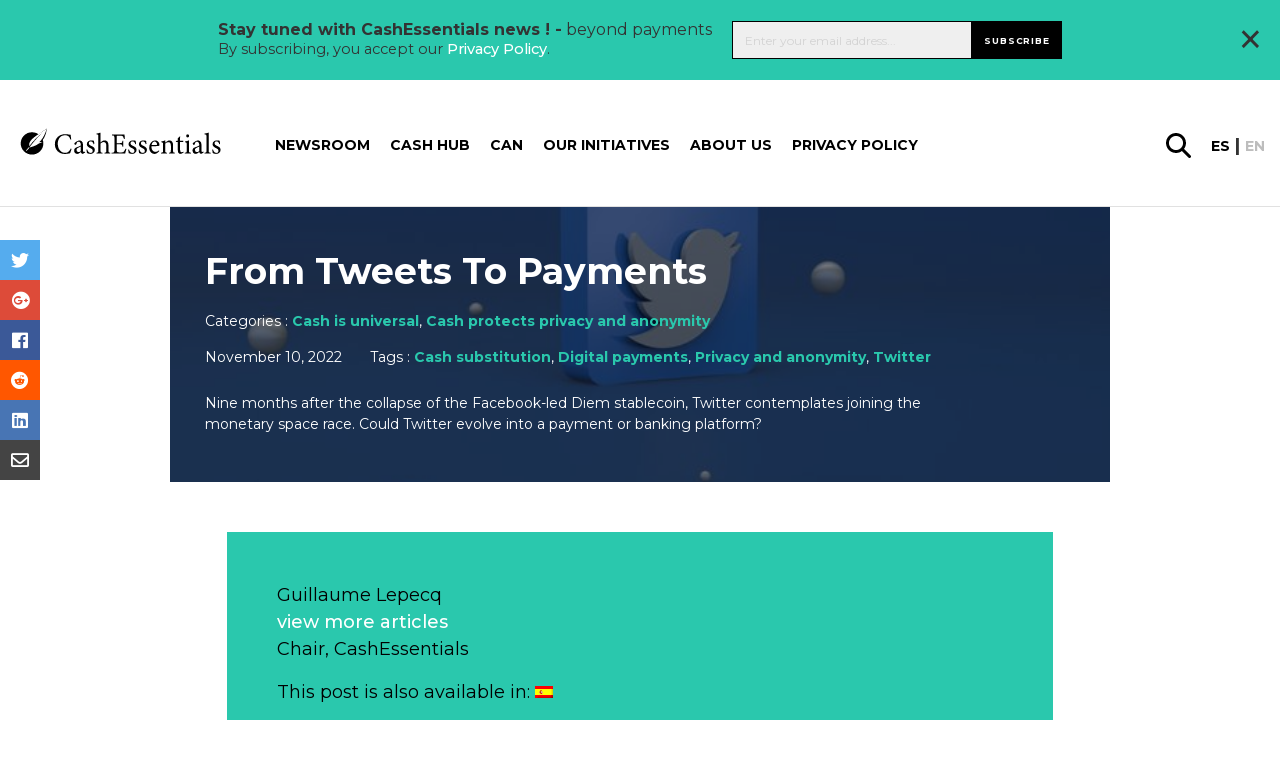

--- FILE ---
content_type: text/html; charset=UTF-8
request_url: https://cashessentials.org/from-tweets-to-payments/
body_size: 29131
content:
<!DOCTYPE html>
<html lang="en-US">
<head>
    <meta charset="utf-8">
<script type="text/javascript">//<![CDATA[
var gform;gform||(document.addEventListener("gform_main_scripts_loaded",function(){gform.scriptsLoaded=!0}),window.addEventListener("DOMContentLoaded",function(){gform.domLoaded=!0}),gform={domLoaded:!1,scriptsLoaded:!1,initializeOnLoaded:function(o){gform.domLoaded&&gform.scriptsLoaded?o():!gform.domLoaded&&gform.scriptsLoaded?window.addEventListener("DOMContentLoaded",o):document.addEventListener("gform_main_scripts_loaded",o)},hooks:{action:{},filter:{}},addAction:function(o,n,r,t){gform.addHook("action",o,n,r,t)},addFilter:function(o,n,r,t){gform.addHook("filter",o,n,r,t)},doAction:function(o){gform.doHook("action",o,arguments)},applyFilters:function(o){return gform.doHook("filter",o,arguments)},removeAction:function(o,n){gform.removeHook("action",o,n)},removeFilter:function(o,n,r){gform.removeHook("filter",o,n,r)},addHook:function(o,n,r,t,i){null==gform.hooks[o][n]&&(gform.hooks[o][n]=[]);var e=gform.hooks[o][n];null==i&&(i=n+"_"+e.length),gform.hooks[o][n].push({tag:i,callable:r,priority:t=null==t?10:t})},doHook:function(n,o,r){var t;if(r=Array.prototype.slice.call(r,1),null!=gform.hooks[n][o]&&((o=gform.hooks[n][o]).sort(function(o,n){return o.priority-n.priority}),o.forEach(function(o){"function"!=typeof(t=o.callable)&&(t=window[t]),"action"==n?t.apply(null,r):r[0]=t.apply(null,r)})),"filter"==n)return r[0]},removeHook:function(o,n,t,i){var r;null!=gform.hooks[o][n]&&(r=(r=gform.hooks[o][n]).filter(function(o,n,r){return!!(null!=i&&i!=o.tag||null!=t&&t!=o.priority)}),gform.hooks[o][n]=r)}});
//]]></script>

    <meta name="viewport" content="width=device-width, initial-scale=1.0, maximum-scale=1.0, user-scalable=no, minimal-ui"/>
    <link rel="icon" type="image/png" href="https://cashessentials.org//app/themes/bwap-theme/images/xfavicon.png.pagespeed.ic.dhvDbQ0klC.webp"/>
    <title>From Tweets To Payments &#8211; Cash Essentials</title>
<meta name='robots' content='max-image-preview:large'/>
<link rel="alternate" hreflang="en" href="https://cashessentials.org/from-tweets-to-payments/"/>
<link rel="alternate" hreflang="es" href="https://cashessentials.org/de-los-tuits-a-los-pagos/?lang=es"/>
<link rel="alternate" hreflang="x-default" href="https://cashessentials.org/from-tweets-to-payments/"/>
<link rel='dns-prefetch' href='//ajax.googleapis.com'/>
<link rel='dns-prefetch' href='//cdnjs.cloudflare.com'/>
<link rel='dns-prefetch' href='//fonts.googleapis.com'/>
<link rel='dns-prefetch' href='//use.fontawesome.com'/>
<meta property="og:title" content="From Tweets To Payments"/><meta name="twitter:title" content="From Tweets To Payments"/>
    <meta property="og:url" content="https://cashessentials.org/from-tweets-to-payments/"/>
    <meta property="og:type" content="article"/>
    <meta property="og:site_name" content="Cash Essentials"/>
    <meta name="twitter:card" content="summary"/>
    <meta name="twitter:domain" content="Cash Essentials"/>
    <meta property="og:image" content="https://cashessentials.org//app/uploads/2022/11/iStock-1383510053.jpg"/><meta name="twitter:image:src" content="https://cashessentials.org//app/uploads/2022/11/iStock-1383510053.jpg"/><meta name="description" content="Nine months after the collapse of the Facebook-led Diem stablecoin, Twitter contemplates joining the monetary space race. Could Twitter evolve into a payment or banking platform?"/><meta property="og:description" content="Nine months after the collapse of the Facebook-led Diem stablecoin, Twitter contemplates joining the monetary space race. Could Twitter evolve into a payment or banking platform?"/><meta name="twitter:description" content="Nine months after the collapse of the Facebook-led Diem stablecoin, Twitter contemplates joining the monetary space race. Could Twitter evolve into a payment or banking platform?"/><link rel='stylesheet' id='wp-block-library-css' href='https://cashessentials.org/wp/wp-includes/css/dist/block-library/A.style.min.css,qver=6.5.2.pagespeed.cf.gLkW9J2ngS.css' type='text/css' media='all'/>
<style id='classic-theme-styles-inline-css' type='text/css'>.wp-block-button__link{color:#fff;background-color:#32373c;border-radius:9999px;box-shadow:none;text-decoration:none;padding:calc(.667em + 2px) calc(1.333em + 2px);font-size:1.125em}.wp-block-file__button{background:#32373c;color:#fff;text-decoration:none}</style>
<style id='global-styles-inline-css' type='text/css'>body{--wp--preset--color--black:#000;--wp--preset--color--cyan-bluish-gray:#abb8c3;--wp--preset--color--white:#fff;--wp--preset--color--pale-pink:#f78da7;--wp--preset--color--vivid-red:#cf2e2e;--wp--preset--color--luminous-vivid-orange:#ff6900;--wp--preset--color--luminous-vivid-amber:#fcb900;--wp--preset--color--light-green-cyan:#7bdcb5;--wp--preset--color--vivid-green-cyan:#00d084;--wp--preset--color--pale-cyan-blue:#8ed1fc;--wp--preset--color--vivid-cyan-blue:#0693e3;--wp--preset--color--vivid-purple:#9b51e0;--wp--preset--gradient--vivid-cyan-blue-to-vivid-purple:linear-gradient(135deg,rgba(6,147,227,1) 0%,#9b51e0 100%);--wp--preset--gradient--light-green-cyan-to-vivid-green-cyan:linear-gradient(135deg,#7adcb4 0%,#00d082 100%);--wp--preset--gradient--luminous-vivid-amber-to-luminous-vivid-orange:linear-gradient(135deg,rgba(252,185,0,1) 0%,rgba(255,105,0,1) 100%);--wp--preset--gradient--luminous-vivid-orange-to-vivid-red:linear-gradient(135deg,rgba(255,105,0,1) 0%,#cf2e2e 100%);--wp--preset--gradient--very-light-gray-to-cyan-bluish-gray:linear-gradient(135deg,#eee 0%,#a9b8c3 100%);--wp--preset--gradient--cool-to-warm-spectrum:linear-gradient(135deg,#4aeadc 0%,#9778d1 20%,#cf2aba 40%,#ee2c82 60%,#fb6962 80%,#fef84c 100%);--wp--preset--gradient--blush-light-purple:linear-gradient(135deg,#ffceec 0%,#9896f0 100%);--wp--preset--gradient--blush-bordeaux:linear-gradient(135deg,#fecda5 0%,#fe2d2d 50%,#6b003e 100%);--wp--preset--gradient--luminous-dusk:linear-gradient(135deg,#ffcb70 0%,#c751c0 50%,#4158d0 100%);--wp--preset--gradient--pale-ocean:linear-gradient(135deg,#fff5cb 0%,#b6e3d4 50%,#33a7b5 100%);--wp--preset--gradient--electric-grass:linear-gradient(135deg,#caf880 0%,#71ce7e 100%);--wp--preset--gradient--midnight:linear-gradient(135deg,#020381 0%,#2874fc 100%);--wp--preset--font-size--small:13px;--wp--preset--font-size--medium:20px;--wp--preset--font-size--large:36px;--wp--preset--font-size--x-large:42px;--wp--preset--spacing--20:.44rem;--wp--preset--spacing--30:.67rem;--wp--preset--spacing--40:1rem;--wp--preset--spacing--50:1.5rem;--wp--preset--spacing--60:2.25rem;--wp--preset--spacing--70:3.38rem;--wp--preset--spacing--80:5.06rem;--wp--preset--shadow--natural:6px 6px 9px rgba(0,0,0,.2);--wp--preset--shadow--deep:12px 12px 50px rgba(0,0,0,.4);--wp--preset--shadow--sharp:6px 6px 0 rgba(0,0,0,.2);--wp--preset--shadow--outlined:6px 6px 0 -3px rgba(255,255,255,1) , 6px 6px rgba(0,0,0,1);--wp--preset--shadow--crisp:6px 6px 0 rgba(0,0,0,1)}:where(.is-layout-flex){gap:.5em}:where(.is-layout-grid){gap:.5em}body .is-layout-flow>.alignleft{float:left;margin-inline-start:0;margin-inline-end:2em}body .is-layout-flow>.alignright{float:right;margin-inline-start:2em;margin-inline-end:0}body .is-layout-flow>.aligncenter{margin-left:auto!important;margin-right:auto!important}body .is-layout-constrained>.alignleft{float:left;margin-inline-start:0;margin-inline-end:2em}body .is-layout-constrained>.alignright{float:right;margin-inline-start:2em;margin-inline-end:0}body .is-layout-constrained>.aligncenter{margin-left:auto!important;margin-right:auto!important}body .is-layout-constrained > :where(:not(.alignleft):not(.alignright):not(.alignfull)){max-width:var(--wp--style--global--content-size);margin-left:auto!important;margin-right:auto!important}body .is-layout-constrained>.alignwide{max-width:var(--wp--style--global--wide-size)}body .is-layout-flex{display:flex}body .is-layout-flex{flex-wrap:wrap;align-items:center}body .is-layout-flex>*{margin:0}body .is-layout-grid{display:grid}body .is-layout-grid>*{margin:0}:where(.wp-block-columns.is-layout-flex){gap:2em}:where(.wp-block-columns.is-layout-grid){gap:2em}:where(.wp-block-post-template.is-layout-flex){gap:1.25em}:where(.wp-block-post-template.is-layout-grid){gap:1.25em}.has-black-color{color:var(--wp--preset--color--black)!important}.has-cyan-bluish-gray-color{color:var(--wp--preset--color--cyan-bluish-gray)!important}.has-white-color{color:var(--wp--preset--color--white)!important}.has-pale-pink-color{color:var(--wp--preset--color--pale-pink)!important}.has-vivid-red-color{color:var(--wp--preset--color--vivid-red)!important}.has-luminous-vivid-orange-color{color:var(--wp--preset--color--luminous-vivid-orange)!important}.has-luminous-vivid-amber-color{color:var(--wp--preset--color--luminous-vivid-amber)!important}.has-light-green-cyan-color{color:var(--wp--preset--color--light-green-cyan)!important}.has-vivid-green-cyan-color{color:var(--wp--preset--color--vivid-green-cyan)!important}.has-pale-cyan-blue-color{color:var(--wp--preset--color--pale-cyan-blue)!important}.has-vivid-cyan-blue-color{color:var(--wp--preset--color--vivid-cyan-blue)!important}.has-vivid-purple-color{color:var(--wp--preset--color--vivid-purple)!important}.has-black-background-color{background-color:var(--wp--preset--color--black)!important}.has-cyan-bluish-gray-background-color{background-color:var(--wp--preset--color--cyan-bluish-gray)!important}.has-white-background-color{background-color:var(--wp--preset--color--white)!important}.has-pale-pink-background-color{background-color:var(--wp--preset--color--pale-pink)!important}.has-vivid-red-background-color{background-color:var(--wp--preset--color--vivid-red)!important}.has-luminous-vivid-orange-background-color{background-color:var(--wp--preset--color--luminous-vivid-orange)!important}.has-luminous-vivid-amber-background-color{background-color:var(--wp--preset--color--luminous-vivid-amber)!important}.has-light-green-cyan-background-color{background-color:var(--wp--preset--color--light-green-cyan)!important}.has-vivid-green-cyan-background-color{background-color:var(--wp--preset--color--vivid-green-cyan)!important}.has-pale-cyan-blue-background-color{background-color:var(--wp--preset--color--pale-cyan-blue)!important}.has-vivid-cyan-blue-background-color{background-color:var(--wp--preset--color--vivid-cyan-blue)!important}.has-vivid-purple-background-color{background-color:var(--wp--preset--color--vivid-purple)!important}.has-black-border-color{border-color:var(--wp--preset--color--black)!important}.has-cyan-bluish-gray-border-color{border-color:var(--wp--preset--color--cyan-bluish-gray)!important}.has-white-border-color{border-color:var(--wp--preset--color--white)!important}.has-pale-pink-border-color{border-color:var(--wp--preset--color--pale-pink)!important}.has-vivid-red-border-color{border-color:var(--wp--preset--color--vivid-red)!important}.has-luminous-vivid-orange-border-color{border-color:var(--wp--preset--color--luminous-vivid-orange)!important}.has-luminous-vivid-amber-border-color{border-color:var(--wp--preset--color--luminous-vivid-amber)!important}.has-light-green-cyan-border-color{border-color:var(--wp--preset--color--light-green-cyan)!important}.has-vivid-green-cyan-border-color{border-color:var(--wp--preset--color--vivid-green-cyan)!important}.has-pale-cyan-blue-border-color{border-color:var(--wp--preset--color--pale-cyan-blue)!important}.has-vivid-cyan-blue-border-color{border-color:var(--wp--preset--color--vivid-cyan-blue)!important}.has-vivid-purple-border-color{border-color:var(--wp--preset--color--vivid-purple)!important}.has-vivid-cyan-blue-to-vivid-purple-gradient-background{background:var(--wp--preset--gradient--vivid-cyan-blue-to-vivid-purple)!important}.has-light-green-cyan-to-vivid-green-cyan-gradient-background{background:var(--wp--preset--gradient--light-green-cyan-to-vivid-green-cyan)!important}.has-luminous-vivid-amber-to-luminous-vivid-orange-gradient-background{background:var(--wp--preset--gradient--luminous-vivid-amber-to-luminous-vivid-orange)!important}.has-luminous-vivid-orange-to-vivid-red-gradient-background{background:var(--wp--preset--gradient--luminous-vivid-orange-to-vivid-red)!important}.has-very-light-gray-to-cyan-bluish-gray-gradient-background{background:var(--wp--preset--gradient--very-light-gray-to-cyan-bluish-gray)!important}.has-cool-to-warm-spectrum-gradient-background{background:var(--wp--preset--gradient--cool-to-warm-spectrum)!important}.has-blush-light-purple-gradient-background{background:var(--wp--preset--gradient--blush-light-purple)!important}.has-blush-bordeaux-gradient-background{background:var(--wp--preset--gradient--blush-bordeaux)!important}.has-luminous-dusk-gradient-background{background:var(--wp--preset--gradient--luminous-dusk)!important}.has-pale-ocean-gradient-background{background:var(--wp--preset--gradient--pale-ocean)!important}.has-electric-grass-gradient-background{background:var(--wp--preset--gradient--electric-grass)!important}.has-midnight-gradient-background{background:var(--wp--preset--gradient--midnight)!important}.has-small-font-size{font-size:var(--wp--preset--font-size--small)!important}.has-medium-font-size{font-size:var(--wp--preset--font-size--medium)!important}.has-large-font-size{font-size:var(--wp--preset--font-size--large)!important}.has-x-large-font-size{font-size:var(--wp--preset--font-size--x-large)!important}.wp-block-navigation a:where(:not(.wp-element-button)){color:inherit}:where(.wp-block-post-template.is-layout-flex){gap:1.25em}:where(.wp-block-post-template.is-layout-grid){gap:1.25em}:where(.wp-block-columns.is-layout-flex){gap:2em}:where(.wp-block-columns.is-layout-grid){gap:2em}.wp-block-pullquote{font-size:1.5em;line-height:1.6}</style>
<style id='wpml-legacy-post-translations-0-css' media='all'>.wpml-ls-statics-post_translations{clear:both}.wpml-ls-statics-post_translations .wpml-ls-item{padding:0;margin:0;display:inline-block}.wpml-ls-statics-post_translations .wpml-ls-item:not(:last-child):after{content:", "}.wpml-ls-statics-post_translations a{line-height:1;text-decoration:none;display:inline-block}.wpml-ls-statics-post_translations .wpml-ls-flag{display:inline;vertical-align:baseline}.wpml-ls-statics-post_translations .wpml-ls-flag+span{margin-left:.3em}.rtl .wpml-ls-statics-post_translations .wpml-ls-flag+span{margin-left:0;margin-right:.3em}</style>
<link rel='stylesheet' id='styles-css' href='https://cashessentials.org//app/themes/bwap-theme/A.style.css,qver=2.0.1652084823.pagespeed.cf.iJ5lGhnaiP.css' type='text/css' media='all'/>
<link rel='stylesheet' id='font-css' href='https://fonts.googleapis.com/css?family=Montserrat%3A300%2C400%2C500%2C600%2C700&#038;display=swap&#038;ver=1' type='text/css' media='all'/>
<link rel='stylesheet' id='jqueryuicss-css' href='//ajax.googleapis.com/ajax/libs/jqueryui/1.12.1/themes/base/jquery-ui.css?ver=1' type='text/css' media='all'/>
<link rel='stylesheet' id='fa-css' href='https://use.fontawesome.com/releases/v5.1.0/css/all.css?ver=1' type='text/css' media='all'/>
<link rel='stylesheet' id='glossary-hint-css' href='https://cashessentials.org//app/plugins/glossary-by-codeat-premium/assets/css/A.tooltip-classic.css,qver=2.2.22.pagespeed.cf.uuBRvopGKk.css' type='text/css' media='all'/>
<style id='glossary-hint-inline-css' type='text/css'>.glossary-link a,.glossary-underline{background:#fff}</style>
<script type="text/javascript" src="https://ajax.googleapis.com/ajax/libs/jquery/3.6.0/jquery.min.js" id="jquery-js"></script>
<script type="text/javascript" src="https://ajax.googleapis.com/ajax/libs/jqueryui/1.12.1/jquery-ui.min.js" id="jquery-ui-js"></script>
<script type="text/javascript" src="https://cdnjs.cloudflare.com/ajax/libs/gsap/3.7.1/gsap.min.js" id="gsap-js"></script>
<script type="text/javascript" src="https://cdnjs.cloudflare.com/ajax/libs/gsap/3.7.1/ScrollTrigger.min.js" id="scrolltrigger-js"></script>
<link rel="https://api.w.org/" href="https://cashessentials.org/wp-json/"/><link rel="alternate" type="application/json" href="https://cashessentials.org/wp-json/wp/v2/posts/27871"/><link rel="alternate" type="application/json+oembed" href="https://cashessentials.org/wp-json/oembed/1.0/embed?url=https%3A%2F%2Fcashessentials.org%2Ffrom-tweets-to-payments%2F"/>
<link rel="alternate" type="text/xml+oembed" href="https://cashessentials.org/wp-json/oembed/1.0/embed?url=https%3A%2F%2Fcashessentials.org%2Ffrom-tweets-to-payments%2F&#038;format=xml"/>
<script>(function(w,d,s,l,i){w[l]=w[l]||[];w[l].push({'gtm.start':new Date().getTime(),event:'gtm.js'});var f=d.getElementsByTagName(s)[0],j=d.createElement(s),dl=l!='dataLayer'?'&l='+l:'';j.async=true;j.src='https://www.googletagmanager.com/gtm.js?id='+i+dl;f.parentNode.insertBefore(j,f);})(window,document,'script','dataLayer','GTM-MDK8S3F');</script>    <style id="antiClickjack">body{display:none!important}</style>
    <script type="text/javascript">if(self===top){var antiClickjack=document.getElementById("antiClickjack");antiClickjack.parentNode.removeChild(antiClickjack);}else{top.location=self.location;}</script>
    <meta name="generator" content="WPML ver:4.6.10 stt:1,2;"/>

            <script>(function(i,s,o,g,r,a,m){i['GoogleAnalyticsObject']=r;i[r]=i[r]||function(){(i[r].q=i[r].q||[]).push(arguments)},i[r].l=1*new Date();a=s.createElement(o),m=s.getElementsByTagName(o)[0];a.async=1;a.src=g;m.parentNode.insertBefore(a,m)})(window,document,'script','https://www.google-analytics.com/analytics.js','ga');ga('create','UA-CODE','auto');ga('send','pageview');</script>
            <link rel="icon" href="https://cashessentials.org//app/uploads/2023/06/cropped-CE-512-logo-32x32.png.pagespeed.ce.GJYYbh7erY.png" sizes="32x32"/>
<link rel="icon" href="https://cashessentials.org//app/uploads/2023/06/xcropped-CE-512-logo-192x192.png.pagespeed.ic.E7LGDrgPQh.webp" sizes="192x192"/>
<link rel="apple-touch-icon" href="https://cashessentials.org//app/uploads/2023/06/xcropped-CE-512-logo-180x180.png.pagespeed.ic.2a7y4hq_lA.webp"/>
<meta name="msapplication-TileImage" content="https://cashessentials.org//app/uploads/2023/06/cropped-CE-512-logo-270x270.png"/>
</head>
<body class="post-template-default single single-post postid-27871 single-format-standard">
    <noscript><iframe src="https://www.googletagmanager.com/ns.html?id=GTM-MDK8S3F" height="0" width="0" style="display:none;visibility:hidden"></iframe></noscript>    <div style="display: none">
        <svg id="icon_menu_arrow_down" width="10" height="5" viewBox="0 0 10 5" xmlns="http://www.w3.org/2000/svg"><path d="M1 1l4 2 4-2" stroke-width="2" stroke="currentColor" fill="none"/></svg>
<svg id="icon_menu_arrow_right" width="7" height="13" viewBox="0 0 7 13" xmlns="http://www.w3.org/2000/svg"><path d="M1 1l5 5.5L1 12" stroke="currentColor" stroke-width="1.4" fill="none" stroke-linecap="round" stroke-linejoin="round"/></svg>
<svg width="30px" id="glass" height="30px" viewBox="0 0 30 30" version="1.1" xmlns="http://www.w3.org/2000/svg" xmlns:xlink="http://www.w3.org/1999/xlink">
    <g id="Design-Final" stroke="none" stroke-width="1" fill="none" fill-rule="evenodd">
        <g id="2293_SICPA_CashEssentials_Article-details_final" transform="translate(-1572.000000, -128.000000)" fill="#000000" fill-rule="nonzero">
            <path d="M1601.48482,154.950549 L1593.61946,147.120879 C1595.10193,145.142857 1595.96671,142.67033 1595.96671,139.991758 C1595.96671,133.398352 1590.61332,128 1583.98336,128 C1577.35339,128 1572,133.357143 1572,139.991758 C1572,146.585165 1577.35339,151.983516 1583.98336,151.983516 C1586.66005,151.983516 1589.13085,151.118132 1591.10748,149.634615 L1598.93167,157.464286 C1599.26111,157.793956 1599.71409,158 1600.16706,158 C1600.62004,158 1601.07302,157.835165 1601.40246,157.464286 C1602.18488,156.763736 1602.18488,155.651099 1601.48482,154.950549 Z M1575.58265,139.991758 C1575.58265,135.335165 1579.37121,131.543956 1584.02454,131.543956 C1588.67787,131.543956 1592.46642,135.335165 1592.46642,139.991758 C1592.46642,144.648352 1588.67787,148.43956 1584.02454,148.43956 C1579.37121,148.43956 1575.58265,144.648352 1575.58265,139.991758 Z" id="Shape"></path>
        </g>
    </g>
</svg><svg width="30px" id="instagram" height="30px" viewBox="0 0 30 30" version="1.1" xmlns="http://www.w3.org/2000/svg" xmlns:xlink="http://www.w3.org/1999/xlink">
    <defs>
        <linearGradient x1="50%" y1="99.7089109%" x2="50%" y2="0.776721582%" id="linearGradient-1">
            <stop stop-color="#E09B3D" offset="0%"></stop>
            <stop stop-color="#C74C4D" offset="30%"></stop>
            <stop stop-color="#C21975" offset="60%"></stop>
            <stop stop-color="#7024C4" offset="100%"></stop>
        </linearGradient>
        <linearGradient x1="50%" y1="146.098873%" x2="50%" y2="-45.1596833%" id="linearGradient-2">
            <stop stop-color="#E09B3D" offset="0%"></stop>
            <stop stop-color="#C74C4D" offset="30%"></stop>
            <stop stop-color="#C21975" offset="60%"></stop>
            <stop stop-color="#7024C4" offset="100%"></stop>
        </linearGradient>
        <linearGradient x1="50%" y1="658.140556%" x2="50%" y2="-140.029283%" id="linearGradient-3">
            <stop stop-color="#E09B3D" offset="0%"></stop>
            <stop stop-color="#C74C4D" offset="30%"></stop>
            <stop stop-color="#C21975" offset="60%"></stop>
            <stop stop-color="#7024C4" offset="100%"></stop>
        </linearGradient>
    </defs>
    <g id="Design-Final" stroke="none" stroke-width="1" fill="none" fill-rule="evenodd">
        <g id="2293_SICPA_CashEssentials_Homepage_final" transform="translate(-967.000000, -4897.000000)" fill-rule="nonzero">
            <g id="Group-15" transform="translate(881.000000, 4847.000000)">
                <g id="Group-14" transform="translate(0.000000, 50.000000)">
                    <g id="instagram" transform="translate(86.250000, 0.000000)">
                        <path d="M20.5003288,0 L8.6984837,0 C3.90211957,0 0,3.90211957 0,8.6984837 L0,20.5003288 C0,25.2966929 3.90211957,29.1988125 8.6984837,29.1988125 L20.5003288,29.1988125 C25.2966929,29.1988125 29.1988125,25.2966929 29.1988125,20.5003288 L29.1988125,8.6984837 C29.1987595,3.90211957 25.2966399,0 20.5003288,0 Z M26.261413,20.5003288 C26.261413,23.6820611 23.6820611,26.261413 20.5003288,26.261413 L8.6984837,26.261413 C5.51675136,26.261413 2.93739946,23.6820611 2.93739946,20.5003288 L2.93739946,8.6984837 C2.93739946,5.51669837 5.51675136,2.93739946 8.6984837,2.93739946 L20.5003288,2.93739946 C23.6820611,2.93739946 26.261413,5.51669837 26.261413,8.6984837 L26.261413,20.5003288 Z" id="Shape" fill="url(#linearGradient-1)"></path>
                        <path d="M14.5994062,7.04755435 C10.4353084,7.04755435 7.04755435,10.4353084 7.04755435,14.5993533 C7.04755435,18.7633981 10.4353084,22.1512052 14.5994062,22.1512052 C18.7635041,22.1512052 22.1512582,18.7634511 22.1512582,14.5993533 C22.1512582,10.4352554 18.7635041,7.04755435 14.5994062,7.04755435 Z M14.5994063,19.2138587 C12.050894,19.2138587 9.9849538,17.1479185 9.9849538,14.5994063 C9.9849538,12.050894 12.050947,9.9849538 14.5994063,9.9849538 C17.1479185,9.9849538 19.2138587,12.050894 19.2138587,14.5994063 C19.2138587,17.1478655 17.1478655,19.2138587 14.5994063,19.2138587 Z" id="Shape" fill="url(#linearGradient-2)"></path>
                        <circle id="Oval" fill="url(#linearGradient-3)" cx="22.1658832" cy="7.10425272" r="1.8095788"></circle>
                    </g>
                </g>
            </g>
        </g>
    </g>
</svg><svg width="28px" id="linkedin" height="28px" viewBox="0 0 28 28" version="1.1" xmlns="http://www.w3.org/2000/svg" xmlns:xlink="http://www.w3.org/1999/xlink">
    <g id="Design-Final" stroke="none" stroke-width="1" fill="none" fill-rule="evenodd">
        <g id="2293_SICPA_CashEssentials_Homepage_final" transform="translate(-1012.000000, -4899.000000)" fill="#0077B7" fill-rule="nonzero">
            <g id="Group-15" transform="translate(881.000000, 4847.000000)">
                <g id="Group-14" transform="translate(0.000000, 50.000000)">
                    <g id="002-linkedin" transform="translate(131.250000, 2.250000)">
                        <path d="M25.2397873,0 L2.5102127,0 C1.123875,0 0,1.123875 0,2.5102127 L0,25.2397147 C0,26.626125 1.123875,27.75 2.5102127,27.75 L25.2397147,27.75 C26.626125,27.75 27.75,26.626125 27.75,25.2397147 L27.75,2.5102127 C27.75,1.123875 26.626125,0 25.2397873,0 Z M8.58702683,23.9611806 C8.58702683,24.3646453 8.25998364,24.6916885 7.85651898,24.6916885 L4.74692081,24.6916885 C4.34345615,24.6916885 4.01641296,24.3646453 4.01641296,23.9611806 L4.01641296,10.9258724 C4.01641296,10.5224077 4.34345615,10.1953645 4.74692081,10.1953645 L7.85651898,10.1953645 C8.25998364,10.1953645 8.58702683,10.5224077 8.58702683,10.9258724 L8.58702683,23.9611806 Z M6.3017199,8.96659162 C4.67020877,8.96659162 3.34757984,7.6439627 3.34757984,6.01245157 C3.34757984,4.38094045 4.67020877,3.05831152 6.3017199,3.05831152 C7.93323102,3.05831152 9.25585995,4.38094045 9.25585995,6.01245157 C9.25585995,7.6439627 7.93330366,8.96659162 6.3017199,8.96659162 Z M24.8377029,24.0200223 C24.8377029,24.3909424 24.5369568,24.6916885 24.1660366,24.6916885 L20.8292081,24.6916885 C20.458288,24.6916885 20.1575419,24.3909424 20.1575419,24.0200223 L20.1575419,17.9057238 C20.1575419,16.993606 20.4250897,13.9087795 17.773875,13.9087795 C15.7173966,13.9087795 15.3002749,16.0202493 15.2165164,16.9678174 L15.2165164,24.0200223 C15.2165164,24.3909424 14.9158429,24.6916885 14.5448501,24.6916885 L11.3175687,24.6916885 C10.9466486,24.6916885 10.6459025,24.3909424 10.6459025,24.0200223 L10.6459025,10.8670308 C10.6459025,10.4961106 10.9466486,10.1953645 11.3175687,10.1953645 L14.5448501,10.1953645 C14.9157703,10.1953645 15.2165164,10.4961106 15.2165164,10.8670308 L15.2165164,12.0042723 C15.9790602,10.8599116 17.1123063,9.97663351 19.525176,9.97663351 C24.868286,9.97663351 24.8377029,14.9684372 24.8377029,17.7111832 L24.8377029,24.0200223 Z" id="Shape"></path>
                    </g>
                </g>
            </g>
        </g>
    </g>
</svg><svg width="30px" id="facebook" height="30px" viewBox="0 0 30 30" version="1.1" xmlns="http://www.w3.org/2000/svg" xmlns:xlink="http://www.w3.org/1999/xlink">
    <g id="Design-Final" stroke="none" stroke-width="1" fill="none" fill-rule="evenodd">
        <g id="2293_SICPA_CashEssentials_Homepage_final" transform="translate(-923.000000, -4897.000000)" fill="#475993" fill-rule="nonzero">
            <g id="Group-15" transform="translate(881.000000, 4847.000000)">
                <g id="Group-14" transform="translate(0.000000, 50.000000)">
                    <g id="006-facebook" transform="translate(42.000000, 0.000000)">
                        <path d="M25.9438386,0 L4.04061125,0 C1.8091687,0 0.000146699267,1.80894866 0.000146699267,4.04046455 L0.000146699267,25.9438386 C0.000146699267,28.1753545 1.80909535,29.9843032 4.04061125,29.9843032 L14.8431785,29.9843032 L14.8615892,19.2695355 L12.0778973,19.2695355 C11.7161369,19.2695355 11.4225183,18.9770171 11.4211247,18.6152567 L11.4077751,15.1614425 C11.4063814,14.7977017 11.7008802,14.5021027 12.064621,14.5021027 L14.8432518,14.5021027 L14.8432518,11.1648411 C14.8432518,7.29198044 17.2085575,5.18317848 20.6633985,5.18317848 L23.4983619,5.18317848 C23.8610758,5.18317848 24.1552078,5.47723716 24.1552078,5.84002445 L24.1552078,8.75229829 C24.1552078,9.11493888 23.8612958,9.40892421 23.4987286,9.40914425 L21.7589487,9.4099511 C19.8800978,9.4099511 19.5162836,10.3027628 19.5162836,11.6130073 L19.5162836,14.502176 L23.6447677,14.502176 C24.0381418,14.502176 24.3433496,14.8456724 24.2969927,15.2363325 L23.8876284,18.6901467 C23.8484597,19.0206601 23.5681907,19.2696822 23.2354034,19.2696822 L19.5346944,19.2696822 L19.5162836,29.9844499 L25.9439853,29.9844499 C28.1754279,29.9844499 29.9843765,28.1755012 29.9843765,25.9440587 L29.9843765,4.04046455 C29.9843032,1.80894866 28.1753545,0 25.9438386,0 Z" id="Shape"></path>
                    </g>
                </g>
            </g>
        </g>
    </g>
</svg><svg width="30px" id="twitter" height="25px" viewBox="0 0 30 25" version="1.1" xmlns="http://www.w3.org/2000/svg" xmlns:xlink="http://www.w3.org/1999/xlink">
    <g id="Design-Final" stroke="none" stroke-width="1" fill="none" fill-rule="evenodd">
        <g id="2293_SICPA_CashEssentials_Homepage_final" transform="translate(-881.000000, -4900.000000)" fill="#76A9EA" fill-rule="nonzero">
            <g id="Group-15" transform="translate(881.000000, 4847.000000)">
                <g id="Group-14" transform="translate(0.000000, 50.000000)">
                    <g id="005-twitter" transform="translate(0.000000, 3.000000)">
                        <path d="M29.4621898,2.90776316 C28.7970073,3.20020395 28.1064964,3.43091447 27.3979562,3.59794079 C28.1786861,2.86238816 28.7656934,1.94236842 29.0968613,0.915460526 C29.1913869,0.622296053 28.870219,0.368789474 28.6032117,0.525756579 C27.6175182,1.10542763 26.5557664,1.54028947 25.4473723,1.81840132 C25.3830657,1.83453947 25.3167153,1.84271711 25.250146,1.84271711 C25.0482482,1.84271711 24.8519708,1.76839474 24.6975912,1.6335 C23.5183212,0.603046053 22.0016058,0.0355328947 20.4269343,0.0355328947 C19.7455474,0.0355328947 19.0575912,0.140828947 18.3821168,0.348526316 C16.2892701,0.992098684 14.6744526,2.70368421 14.1678102,4.81539474 C13.9777372,5.60746711 13.9262774,6.40026316 14.0147445,7.17171053 C14.0248905,7.26036184 13.9826277,7.32223684 13.9565693,7.35125658 C13.9108029,7.40213158 13.8459124,7.43129605 13.7785401,7.43129605 C13.7710219,7.43129605 13.7632847,7.43093421 13.7556204,7.43021053 C9.17445255,7.00823026 5.04335766,4.82002632 2.12328467,1.26876316 C1.97437956,1.087625 1.68883212,1.10984211 1.57014599,1.31167763 C0.998321168,2.28430921 0.696131387,3.39675658 0.696131387,4.52874342 C0.696131387,6.26355921 1.39912409,7.89843421 2.62021898,9.09026974 C2.10671533,8.96955921 1.60970803,8.77944737 1.1480292,8.52521711 C0.924671533,8.40219079 0.649854015,8.56031579 0.646715328,8.81360526 C0.614744526,11.3907895 2.13664234,13.684 4.41649635,14.716625 C4.37058394,14.7177105 4.32467153,14.7182171 4.27868613,14.7182171 C3.91729927,14.7182171 3.55138686,14.683625 3.19124088,14.6153816 C2.93970803,14.5677632 2.72839416,14.8043355 2.80649635,15.0461184 C3.54649635,17.3366513 5.53569343,19.0250066 7.91613139,19.4083421 C5.94051095,20.7232039 3.63985401,21.4167829 1.24532847,21.4167829 L0.498832117,21.4163487 C0.268832117,21.4163487 0.0743065693,21.5649934 0.0156934307,21.7858618 C-0.0420437956,22.0034013 0.0643065693,22.2328816 0.260437956,22.3459934 C2.95868613,23.9028553 6.03642336,24.7256842 9.16226277,24.7256842 C11.8983942,24.7256842 14.4578102,24.1873355 16.7694891,23.1256908 C18.8886861,22.1524079 20.7613869,20.761125 22.3355474,18.9904868 C23.8019708,17.3410658 24.9486861,15.4369803 25.7437226,13.3312039 C26.5016058,11.3239211 26.9021898,9.18210526 26.9021898,7.13726316 L26.9021898,7.03985526 C26.9021168,6.71151974 27.0518978,6.40257895 27.3132117,6.19227632 C28.3048175,5.39405263 29.1683212,4.45442105 29.879635,3.39950658 C30.0674453,3.12096053 29.7712409,2.77185526 29.4621898,2.90776316 Z" id="Shape"></path>
                    </g>
                </g>
            </g>
        </g>
    </g>
</svg><svg width="68px" height="54px" id="quotes" viewBox="0 0 68 54" version="1.1" xmlns="http://www.w3.org/2000/svg" xmlns:xlink="http://www.w3.org/1999/xlink">
    <g id="Design-Final" stroke="none" stroke-width="1" fill="none" fill-rule="evenodd">
        <g id="2293_SICPA_CashEssentials_Homepage_final" transform="translate(-445.000000, -824.000000)" fill="#2AC8AD">
            <path d="M467.191142,849.252941 C469.832958,850.417653 471.893543,852.164694 473.37296,854.494118 C474.852377,856.823541 475.592075,859.576455 475.592075,862.752941 C475.592075,867.305905 474.165515,870.98528 471.312354,873.791176 C468.459193,876.597073 464.813542,878 460.375291,878 C455.937041,878 452.264972,876.570603 449.358974,873.711765 C446.452977,870.852927 445,867.200022 445,862.752941 C445,860.635284 445.264178,858.517658 445.792541,856.4 C446.320904,854.282342 447.483286,851.105904 449.27972,846.870588 L458.473193,824 L474.165501,824 L467.191142,849.252941 Z M504.599068,849.252941 C507.240883,850.417653 509.301469,852.164694 510.780886,854.494118 C512.260303,856.823541 513,859.576455 513,862.752941 C513,867.305905 511.573441,870.98528 508.72028,873.791176 C505.867119,876.597073 502.221467,878 497.783217,878 C493.344966,878 489.672897,876.570603 486.7669,873.711765 C483.860902,870.852927 482.407925,867.200022 482.407925,862.752941 C482.407925,860.635284 482.672103,858.517658 483.200466,856.4 C483.728829,854.282342 484.891211,851.105904 486.687646,846.870588 L495.881119,824 L511.573427,824 L504.599068,849.252941 Z" id="“"></path>
        </g>
    </g>
</svg><svg width="38px" height="16px" viewBox="0 0 38 16" version="1.1" xmlns="http://www.w3.org/2000/svg" xmlns:xlink="http://www.w3.org/1999/xlink">
    <g id="arrow_slider" stroke="none" stroke-width="1" fill="none" fill-rule="evenodd" stroke-linecap="round" stroke-linejoin="round">
        <g id="2293_SICPA_CashEssentials_Article-details_final" transform="translate(-1478.000000, -4228.000000)" stroke="#2AC8AD" stroke-width="3">
            <g id="Group-6-Copy-2" transform="translate(240.000000, 4207.000000)">
                <polyline id="Path-2-Copy" transform="translate(1257.000000, 29.000000) rotate(-180.000000) translate(-1257.000000, -29.000000) " points="1240 23 1257 35 1274 23"></polyline>
            </g>
        </g>
    </g>
</svg><svg version="1.1" id="envelope" xmlns="http://www.w3.org/2000/svg" xmlns:xlink="http://www.w3.org/1999/xlink" x="0px" y="0px" viewBox="0 0 14 14" style="enable-background:new 0 0 14 14;" xml:space="preserve">
	<path style="fill:#030104;" d="M7,9L5.268,7.484l-4.952,4.245C0.496,11.896,0.739,12,1.007,12h11.986c0.267,0,0.509-0.104,0.688-0.271L8.732,7.484L7,9z"/>
	<path style="fill:#030104;" d="M13.684,2.271C13.504,2.103,13.262,2,12.993,2H1.007C0.74,2,0.498,2.104,0.318,2.273L7,8L13.684,2.271z"/>
	<polygon style="fill:#030104;" points="0,2.878 0,11.186 4.833,7.079"/>
	<polygon style="fill:#030104;" points="9.167,7.079 14,11.186 14,2.875"/>
</svg>
<svg id="CE_logo" xmlns="http://www.w3.org/2000/svg" width="297" height="51" viewBox="0 0 297.04 51.61"><g fill-rule="evenodd"><path d="M43.55,5.26c-12.18,9.06-25.11,16.51-23,26.63C23.67,27.32,31.61,16.7,42.11,9.44c-8.29,5.79-17.91,18.5-21.35,23.25-1.44,1.41-.71-.55-.71-.55l-3.22,4c-1.75,2.15-1.38,2.4.69.54,1.08-1,3.64-3.82,3.7-3.84a36.48,36.48,0,0,0,11-5.45L28.64,25.6,32.58,27c.37-.28.59-.45.93-.74l-3.22-1.45,4,.9C43.63,17.15,43.55,5.26,43.55,5.26Z"/><path d="M79.23,34.65A53.52,53.52,0,0,1,77,41.05a37.56,37.56,0,0,1-7.3,1c-9.54,0-14.41-7-14.41-14.15,0-9.07,6.31-14.62,15.33-14.62a41.33,41.33,0,0,1,7.34,1c.16,1.9.44,4.49.76,6.61l-1.24.29c-.8-2.84-1.84-4.7-3.87-5.59a9.43,9.43,0,0,0-4-.72C63,14.87,59.48,20.55,59.48,27c0,8.17,4.43,13.42,10.5,13.42,4.07,0,6-2,8.06-6.22Z"/><path d="M95.4,41.94a2.83,2.83,0,0,1-1.88-.81,4,4,0,0,1-1-1.9C91,40.37,89,41.94,87.77,41.94a5.05,5.05,0,0,1-4.86-5.21c0-2.08,1.07-3.43,3.27-4.24,2.43-.89,5.42-2,6.3-2.75v-.85c0-3-1.43-4.74-3.51-4.74a2.24,2.24,0,0,0-1.87,1A9.42,9.42,0,0,0,86,27.87c-.2.68-.56,1-1.16,1A2,2,0,0,1,83.11,27c0-.6.51-1.11,1.31-1.7a16.24,16.24,0,0,1,5.75-3,5.31,5.31,0,0,1,3.35,1.14,6,6,0,0,1,2,4.91v8.18c0,1.95.68,2.54,1.4,2.54a3,3,0,0,0,1.44-.47l.4,1.19ZM92.48,31.22c-.88.47-2.79,1.36-3.71,1.78-1.51.72-2.43,1.53-2.43,3.09a3,3,0,0,0,2.87,3.26,5.13,5.13,0,0,0,3.27-1.52Z"/><path d="M110.72,27.87c-.72-2.45-1.84-4.15-4.27-4.15a2.56,2.56,0,0,0-2.55,2.76c0,1.86,1.31,2.75,3.47,3.77,3.27,1.52,5.14,2.88,5.14,5.8,0,3.9-3.35,5.89-6.5,5.89a9.9,9.9,0,0,1-4.75-1.23c-.2-1.23-.56-3.64-.72-5l1.16-.21c.72,2.71,2.12,5,4.91,5a2.8,2.8,0,0,0,2.87-2.88c0-1.91-1.08-2.93-3.27-3.94-2.59-1.27-5.15-2.67-5.15-5.89s2.56-5.46,6.31-5.46a20.31,20.31,0,0,1,3.91.55c.12,1,.4,3.68.6,4.7Z"/><path d="M126.28,41.43V40.24c2.31-.25,2.63-.46,2.63-3.26V30c0-3.52-1.27-5.3-4-5.26A5.6,5.6,0,0,0,120.73,27V37c0,2.76.32,3,2.72,3.26v1.19h-8.7V40.24c2.31-.21,2.83-.42,2.83-3.26V16.57c0-2.25-.12-2.8-2.79-3.05V12.41A23.08,23.08,0,0,0,120.73,11V25.42c1.44-1.53,3.63-3.09,5.79-3.09,3.27,0,5.55,2.16,5.55,7.24V37c0,2.8.31,3,2.63,3.22v1.19Z"/><path d="M157.65,34.69c-.24,1.11-1.32,5.47-1.72,6.74H136.54V40.24c3.71-.29,4-.67,4-4.15V19.36c0-3.77-.44-4-3.43-4.28V13.9h12.21c3.75,0,5.3-.05,5.78-.09,0,1.06.2,4.24.36,6.48l-1.2.21a14.88,14.88,0,0,0-1.19-3.21c-.64-1.4-1.56-1.7-3.95-1.7h-3.79c-1.24,0-1.32.13-1.32,1.36v9.36h4.43c3,0,3.19-.64,3.67-3.52h1.24v8.73H152.1c-.52-3.05-.84-3.48-3.71-3.48H144v8.43c0,3,.88,3.22,2.87,3.27h3.71c2.44,0,2.84-.39,3.71-1.49a18.4,18.4,0,0,0,2.16-3.89Z"/><path d="M170.45,27.87c-.71-2.45-1.83-4.15-4.27-4.15a2.57,2.57,0,0,0-2.55,2.76c0,1.86,1.32,2.75,3.47,3.77,3.27,1.52,5.15,2.88,5.15,5.8,0,3.9-3.35,5.89-6.5,5.89A9.87,9.87,0,0,1,161,40.71c-.2-1.23-.56-3.64-.72-5l1.16-.21c.72,2.71,2.11,5,4.9,5a2.81,2.81,0,0,0,2.88-2.88c0-1.91-1.08-2.93-3.27-3.94-2.6-1.27-5.15-2.67-5.15-5.89s2.55-5.46,6.3-5.46a20.19,20.19,0,0,1,3.91.55c.12,1,.4,3.68.6,4.7Z"/><path d="M185.34,27.87c-.72-2.45-1.84-4.15-4.27-4.15a2.57,2.57,0,0,0-2.56,2.76c0,1.86,1.32,2.75,3.48,3.77,3.27,1.52,5.14,2.88,5.14,5.8,0,3.9-3.35,5.89-6.5,5.89a9.87,9.87,0,0,1-4.75-1.23c-.2-1.23-.56-3.64-.72-5l1.16-.21c.72,2.71,2.12,5,4.91,5a2.8,2.8,0,0,0,2.87-2.88c0-1.91-1.08-2.93-3.27-3.94-2.59-1.27-5.15-2.67-5.15-5.89s2.56-5.46,6.31-5.46a20.31,20.31,0,0,1,3.91.55c.12,1,.4,3.68.59,4.7Z"/><path d="M204.77,37.83c-2.55,3.39-5.35,4.11-6.62,4.11-4.87,0-7.82-4.24-7.82-9.11a11.23,11.23,0,0,1,2.59-7.41,8,8,0,0,1,5.94-3.09c3.48,0,6.11,3.17,6.11,6.56,0,.85-.16,1.23-.8,1.4-.8.17-5.9.55-10.65.72-.12,5.68,3.15,8,6,8a6.59,6.59,0,0,0,4.63-2.16Zm-6.86-13.89c-1.84,0-3.63,1.82-4.19,5.25,2.23,0,4.47,0,6.82-.13.72,0,1-.21,1-.85C201.54,26,200.14,23.94,197.91,23.94Z"/><path d="M218.82,41.43V40.24c2.31-.25,2.55-.55,2.55-3.43v-7c0-3-1-4.95-3.63-4.95a6.79,6.79,0,0,0-4.43,2.2V37c0,2.92.24,3,2.59,3.26v1.19h-8.62V40.24c2.64-.29,2.88-.46,2.88-3.26V28.26c0-2.76-.28-2.88-2.44-3.27v-1.1a21.9,21.9,0,0,0,5.59-1.69v3.34c.8-.59,1.68-1.22,2.71-1.94a5.86,5.86,0,0,1,3.31-1.27c3.2,0,5.19,2.5,5.19,6.6v8c0,2.88.24,3,2.56,3.26v1.19Z"/><path d="M237,41.39a3.85,3.85,0,0,1-1.71.55c-2.56,0-3.91-1.65-3.91-5V24.57h-2.76l-.16-.51,1.08-1.23h1.84V19.28c.75-.85,1.91-2,2.67-2.8l.6.09c-.08,1.77-.12,4.23-.12,6.26h4.55a1.38,1.38,0,0,1-.24,1.74h-4.31V35.41c0,3.44,1.28,4.07,2.31,4.07a5.43,5.43,0,0,0,2.44-.68l.36,1.1Z"/><path d="M241.28,41.43V40.24c2.52-.25,2.8-.46,2.8-3.34V28.17c0-2.63-.12-2.79-2.52-3.22v-1a25.58,25.58,0,0,0,5.67-1.7V36.9c0,2.88.28,3.09,2.87,3.34v1.19Zm4.15-23.34a2.25,2.25,0,0,1-2.11-2.24,2.22,2.22,0,0,1,2.15-2.33,2.16,2.16,0,0,1,2,2.33A2.19,2.19,0,0,1,245.43,18.09Z"/><path d="M264.94,41.94a2.83,2.83,0,0,1-1.87-.81,4,4,0,0,1-1-1.9c-1.59,1.14-3.55,2.71-4.79,2.71a5.06,5.06,0,0,1-4.87-5.21c0-2.08,1.08-3.43,3.28-4.24,2.43-.89,5.42-2,6.3-2.75v-.85c0-3-1.43-4.74-3.51-4.74a2.27,2.27,0,0,0-1.88,1,9.74,9.74,0,0,0-1.07,2.75c-.2.68-.56,1-1.16,1A2,2,0,0,1,252.66,27c0-.6.51-1.11,1.31-1.7a16.24,16.24,0,0,1,5.75-3,5.33,5.33,0,0,1,3.35,1.14,6,6,0,0,1,2,4.91v8.18c0,1.95.68,2.54,1.4,2.54a3,3,0,0,0,1.44-.47l.4,1.19ZM262,31.22c-.88.47-2.79,1.36-3.71,1.78-1.52.72-2.43,1.53-2.43,3.09a3,3,0,0,0,2.87,3.26A5.13,5.13,0,0,0,262,37.83Z"/><path d="M269.41,41.43V40.24c2.56-.25,2.88-.46,2.88-3.26V16.69c0-2.58-.2-2.84-2.76-3.17V12.41A26.59,26.59,0,0,0,275.44,11V37c0,2.8.24,3,2.83,3.26v1.19Z"/><path d="M290.72,27.87c-.72-2.45-1.83-4.15-4.27-4.15a2.57,2.57,0,0,0-2.55,2.76c0,1.86,1.32,2.75,3.47,3.77,3.27,1.52,5.15,2.88,5.15,5.8,0,3.9-3.35,5.89-6.51,5.89a9.82,9.82,0,0,1-4.74-1.23c-.2-1.23-.56-3.64-.72-5l1.15-.21c.72,2.71,2.12,5,4.91,5a2.81,2.81,0,0,0,2.88-2.88c0-1.91-1.08-2.93-3.28-3.94-2.59-1.27-5.14-2.67-5.14-5.89s2.55-5.46,6.3-5.46a20.19,20.19,0,0,1,3.91.55c.12,1,.4,3.68.6,4.7Z"/><circle cx="22.6" cy="26.73" r="16.19"/><path fill="#fff" d="M32.91,25.07C41.26,16.72,43.55,5.26,43.55,5.26,31.37,14.32,16.43,20.85,18.52,31A92,92,0,0,1,40.14,9.44c-8.29,5.79-17.91,18.5-21.35,23.25-2.07,1.49-.68-1-.68-1S15.72,35,14.85,36.11c-1.67,2.21-1.31,2.61.69.54,1-1,3.66-4,3.73-4,4.26-1.27,7.6-2.28,10-3.84s6.16-3.56,8.08-3.94A6.52,6.52,0,0,0,32.91,25.07Z"/></g></svg>
    </div>
    <div class="nicebar">
    <div class="nicebar__container">
        <div>
            <div class="nicebar__title">
                <b>Stay tuned with CashEssentials news ! -</b> beyond payments            </div> 
            <div class="small">By subscribing, you accept our <a href="https://cashessentials.org/privacy-policy/">Privacy Policy</a>.</div>        </div> 
        <form class="nicebar__form mailchimp-form validate" action="https://cashessentials.us14.list-manage.com/subscribe/post-json?u=db54888a6a40c29c863c3611d&id=75b48fda7d&c=jsonp_response" method="post" id="mc-embedded-subscribe-form" name="mc-embedded-subscribe-form" target="_blank">
            <input type="email" value="" name="EMAIL" class="mailchimp-email form-control input-sm" placeholder="Enter your email address..." id="mce-EMAIL" required>
            <div style="position: absolute; left: -5000px;" aria-hidden="true"><input type="text" name="b_2baab2ce351a820c71a2bf5e3_729e0bdb92" tabindex="-1" value=""></div>
            <button type="submit" id="mc-embedded-subscribe" class="mailchimp-submit btn btn--small">Subscribe</button>
        </form>
        <div class="nicebar__close">&times;</div> 
    </div>
</div>
    <header class="header">
        <div class="header__container">
            <div class="header__logo">
                <a href="https://cashessentials.org">
                    <svg viewBox="0 0 297.04 51.61">
                        <use xlink:href="#CE_logo"></use>
                    </svg>
                </a>
            </div>
            <div class="header__menu">
                <div class="mainmenu"><ul id="menu-header" class="menu"><li id="menu-item-23854" class="menu-item menu-item-type-custom menu-item-object-custom menu-item-has-children menu-item-23854"><a href="javascript:void(0)">Newsroom</a>
<div class='mainmenu__submenu mainmenu__submenu--lvl1'><ul class="submenu">
	<li id="menu-item-1565" class="menu-item menu-item-type-post_type menu-item-object-page current_page_parent menu-item-1565"><a href="https://cashessentials.org/blog/">News</a></li>
	<li id="menu-item-1591" class="menu-item menu-item-type-post_type menu-item-object-page menu-item-1591"><a href="https://cashessentials.org/publications/">Reports and Publications</a></li>
	<li id="menu-item-23855" class="menu-item menu-item-type-post_type menu-item-object-page menu-item-23855"><a href="https://cashessentials.org/elsewhere-on-the-web/">Elsewhere on the Web</a></li>
</ul></div>
</li>
<li id="menu-item-23858" class="menu-item menu-item-type-custom menu-item-object-custom menu-item-has-children menu-item-23858"><a href="javascript:void(0)">Cash Hub</a>
<div class='mainmenu__submenu mainmenu__submenu--lvl1'><ul class="submenu">
	<li id="menu-item-1589" class="menu-item menu-item-type-post_type menu-item-object-page menu-item-1589"><a href="https://cashessentials.org/case-studies/">CashEssentials Research</a></li>
	<li id="menu-item-23877" class="menu-item menu-item-type-post_type menu-item-object-page menu-item-23877"><a href="https://cashessentials.org/webinars/">Webinars</a></li>
	<li id="menu-item-23859" class="menu-item menu-item-type-post_type menu-item-object-page menu-item-23859"><a href="https://cashessentials.org/glossary-list/">Glossary</a></li>
	<li id="menu-item-6076" class="menu-item menu-item-type-post_type menu-item-object-page menu-item-6076"><a href="https://cashessentials.org/research/whitepaper/">Whitepaper</a></li>
</ul></div>
</li>
<li id="menu-item-30122" class="menu-item menu-item-type-custom menu-item-object-custom menu-item-has-children menu-item-30122"><a href="https://cashessentials.org/cash-access-network/">CAN</a>
<div class='mainmenu__submenu mainmenu__submenu--lvl1'><ul class="submenu">
	<li id="menu-item-29822" class="menu-item menu-item-type-post_type menu-item-object-page menu-item-29822"><a href="https://cashessentials.org/cash-access-network/">Cash Academic Network (CAN)</a></li>
	<li id="menu-item-30096" class="menu-item menu-item-type-post_type menu-item-object-page menu-item-30096"><a href="https://cashessentials.org/members-of-can/">Members (CAN)</a></li>
	<li id="menu-item-30102" class="menu-item menu-item-type-post_type menu-item-object-page menu-item-30102"><a href="https://cashessentials.org/research-documents/">Research documents (CAN)</a></li>
</ul></div>
</li>
<li id="menu-item-23856" class="menu-item menu-item-type-custom menu-item-object-custom menu-item-has-children menu-item-23856"><a href="javascript:void(0)">Our Initiatives</a>
<div class='mainmenu__submenu mainmenu__submenu--lvl1'><ul class="submenu">
	<li id="menu-item-15538" class="menu-item menu-item-type-post_type menu-item-object-page menu-item-15538"><a href="https://cashessentials.org/cash-crises/">Cash and Crises</a></li>
	<li id="menu-item-23857" class="menu-item menu-item-type-post_type menu-item-object-page menu-item-23857"><a href="https://cashessentials.org/cashtech-forum/">The CashTech Forum</a></li>
	<li id="menu-item-23917" class="menu-item menu-item-type-post_type menu-item-object-page menu-item-23917"><a href="https://cashessentials.org/the-future-of-cash/">The Future of Cash</a></li>
	<li id="menu-item-23916" class="menu-item menu-item-type-post_type menu-item-object-page menu-item-23916"><a href="https://cashessentials.org/humania/">Humania</a></li>
	<li id="menu-item-23915" class="menu-item menu-item-type-post_type menu-item-object-page menu-item-23915"><a href="https://cashessentials.org/cash-photography/">Cash Photography</a></li>
</ul></div>
</li>
<li id="menu-item-1568" class="menu-item menu-item-type-post_type menu-item-object-page menu-item-has-children menu-item-1568"><a href="https://cashessentials.org/about-us/">About us</a>
<div class='mainmenu__submenu mainmenu__submenu--lvl1'><ul class="submenu">
	<li id="menu-item-23969" class="menu-item menu-item-type-post_type menu-item-object-page menu-item-23969"><a href="https://cashessentials.org/why-cashessentials/">Why CashEssentials?</a></li>
	<li id="menu-item-23968" class="menu-item menu-item-type-post_type menu-item-object-page menu-item-23968"><a href="https://cashessentials.org/who-are-we/">Who are we?</a></li>
	<li id="menu-item-23967" class="menu-item menu-item-type-post_type menu-item-object-page menu-item-23967"><a href="https://cashessentials.org/steering-committee/">Steering Committee</a></li>
	<li id="menu-item-23966" class="menu-item menu-item-type-post_type menu-item-object-page menu-item-23966"><a href="https://cashessentials.org/cashessentials-in-the-media/">CashEssentials in the media</a></li>
	<li id="menu-item-14555" class="menu-item menu-item-type-post_type menu-item-object-page menu-item-14555"><a href="https://cashessentials.org/contact-us/">Contact us</a></li>
</ul></div>
</li>
<li id="menu-item-30100" class="menu-item menu-item-type-post_type menu-item-object-page menu-item-privacy-policy menu-item-30100"><a href="https://cashessentials.org/privacy-policy/">Privacy Policy</a></li>
</ul></div>            </div>
            <div class="header__right js-headerRight">
                <div class="header__glass" data-target=".searchmenu">
                    <svg width="30px" height="30px" viewBox="0 0 30 30">
                        <use xlink:href="#glass"></use>
                    </svg>
                </div>
                <div class="header__languages">
                            <ul class="menu">
                            <li><a href="https://cashessentials.org/de-los-tuits-a-los-pagos/?lang=es">es</a></li>
                                <li class="current-menu-item"><a href="https://cashessentials.org/from-tweets-to-payments/">en</a></li>
                        </ul>
                    </div>
                <div class="header__burger js-headerBurger" data-target=".pop">
                    <i></i>
                    <i></i>
                    <i></i>
                </div>
            </div>
        </div>
        <div class="header__progress-container"><div class="header__progress-bar js-progressBar"></div></div>        <div class="searchmenu">
            <div class="container">
                <div class="search-filters">
                    <form role="search" method="get" action="/" id="searchform" class="searchmenu__form">
                        <div class="searchmenu__field">
                            <input value placeholder="Keywords" name="s" id="s" class="searchmenu__input" maxlength="50" autocomplete="off"/>
                            <svg width='21px' height='21px' viewBox='0 0 30 30'> 
                                <use xlink:href='#glass'></use> 
                            </svg>
                        </div>
                        <div class="field-groups">
    <div class="field-group">
        <label for="from">From</label>
        <input type="text" name="from" placeholder="dd.mm.yyyy" value="" min="2010-01-01" max="2030-12-31" autocomplete="off">
    </div>
    <div class="field-group">
        <label for="to">To</label>
        <input type="text" name="to" placeholder="dd.mm.yyyy" value="" min="2010-01-01" max="2030-12-31" autocomplete="off">
    </div>
    <div class="field-group">
        <label for="category_name">Category</label>
        <select name="category_name" style="background-image:url(https://cashessentials.org//app/themes/bwap-theme/images/arrow_down.svg)">
            <option></option>
            <option value="cash-and-crises">Cash and Crises</option><option value="cash-connects-people">Cash connects people</option><option value="cash-contributes-to-education">Cash contributes to education</option><option value="cash-covers-a-broad-range-of-transactions">Cash covers a broad range of transactions</option><option value="cash-does-not-require-a-technology-infrastructure">Cash does not require a technology infrastructure</option><option value="cash-enables-an-immediate-transfer-of-value">Cash enables an immediate transfer of value</option><option value="cash-ensures-competition-among-payment-instruments">Cash ensures competition among payment instruments</option><option value="cash-facilitates-budgetary-control">Cash facilitates budgetary control</option><option value="cash-generates-security">Cash generates security</option><option value="cash-has-legal-tender-status">Cash has legal tender status</option><option value="cash-is-a-contingency-and-fall-back-solution">Cash is a contingency and fall-back solution</option><option value="cash-is-a-public-good">Cash is a public good</option><option value="cash-is-a-social-network">Cash is a social network</option><option value="cash-is-a-symbol-of-national-sovereignty">Cash is a symbol of national sovereignty</option><option value="cash-is-also-a-store-of-value">Cash is also a store of value</option><option value="cash-is-available-to-all-users">Cash is available to all users</option><option value="cash-is-easy-to-use">Cash is easy to use</option><option value="cash-is-efficient">Cash is efficient</option><option value="cash-is-sustainable">Cash is Sustainable</option><option value="cash-is-the-first-step-of-financial-inclusion">Cash is the first step of financial inclusion</option><option value="cash-is-the-most-widely-used-payment-instrument">Cash is the most widely used payment instrument</option><option value="cash-is-the-most-widely-used-product">Cash is the most widely used product</option><option value="cash-is-trust">Cash is trust</option><option value="cash-is-universal">Cash is universal</option><option value="cash-protects-privacy-and-anonymity">Cash protects privacy and anonymity</option><option value="cashtech">CashTech</option><option value="costs-of-cash-versus-costs-of-electronic-payment-instruments">Costs of cash versus costs of electronic payment instruments</option><option value="future-of-cash">Future of Cash</option><option value="humania">Humania</option><option value="hygiene">Hygiene</option><option value="innovation-contributes-to-the-efficiency-of-cash">Innovation contributes to the efficiency of cash</option><option value="uncategorized">Uncategorized</option>        </select>
    </div>
    <div class="field-group">
        <label for="tag_name">Tag</label>
        <select name="tag_name" style="background-image:url(https://cashessentials.org//app/themes/bwap-theme/images/arrow_down.svg)">
            <option></option>
            <option value="2022-in-review">2022 in Review</option><option value="2024-review">2024 Review</option><option value="acceptance">Acceptance</option><option value="acceptance-of-cash">Acceptance of cash</option><option value="accesibility">accesibility</option><option value="access">Access</option><option value="access-to-ca">Access to Ca</option><option value="access-to-cash">Access to cash</option><option value="accessibility">accessibility</option><option value="adhd">ADHD</option><option value="affordability">Affordability</option><option value="afghanistan">Afghanistan</option><option value="africa">Africa</option><option value="aid">Aid</option><option value="alternative-modes-methods-of-payment">Alternative modes/methods of payment</option><option value="anonymity">Anonymity</option><option value="anti-money-laundering">Anti-Money Laundering</option><option value="anti-terrorism">Anti-terrorism</option><option value="apple">Apple</option><option value="argentina">Argentina</option><option value="art">Art</option><option value="artificial-intelligence">Artificial Intelligence</option><option value="asia">Asia</option><option value="atm">ATM</option><option value="atm-forecasting">ATM forecasting</option><option value="atm-pooling">ATM pooling</option><option value="atms">ATMs</option><option value="attachment-to-cash">Attachment to Cash</option><option value="auschwitz">Auschwitz</option><option value="australia">Australia</option><option value="austria">Austria</option><option value="automation">Automation</option><option value="availability">Availability</option><option value="awards">Awards</option><option value="bahamas">Bahamas</option><option value="bangladesh">Bangladesh</option><option value="bank">Bank</option><option value="bank-branches">Bank branches</option><option value="bank-of-england">Bank of England</option><option value="banknote">Banknote</option><option value="banknote-art">Banknote art</option><option value="banknote-production">Banknote production</option><option value="banknote-note">Banknote/Note</option><option value="banknotes">Banknotes</option><option value="banks">Banks</option><option value="basic-right">Basic Right</option><option value="behaviour">Behaviour</option><option value="belgium">Belgium</option><option value="bitcoin">Bitcoin</option><option value="bitcoin-atm">Bitcoin ATM</option><option value="blackout">Blackout</option><option value="blockchain">Blockchain</option><option value="bolivia">Bolivia</option><option value="branches">Branches</option><option value="brazil">Brazil</option><option value="brics">BRICS+</option><option value="brinks">Brink's</option><option value="budget-control">Budget control</option><option value="budget-management">Budget management</option><option value="bulgaria">Bulgaria</option><option value="business-continuity-plans">Business Continuity Plans</option><option value="cameroon">Cameroon</option><option value="campaign">Campaign</option><option value="canada">Canada</option><option value="cannabis">Cannabis</option><option value="card-fraud">card fraud</option><option value="card-payments">Card payments</option><option value="cards">Cards</option><option value="cash">Cash</option><option value="cash-acceptance">cash acceptance</option><option value="cash-and-crises">Cash and Crises</option><option value="cash-and-voucher-assistance">Cash and Voucher Assistance</option><option value="cash-as-a-lifeline">Cash as a lifeline</option><option value="cash-centres">Cash centres</option><option value="cash-changeover">cash changeover</option><option value="cash-circulation-policies">Cash circulation policies</option><option value="cash-community">Cash Community</option><option value="cash-cycle-efficiency">Cash cycle efficiency</option><option value="cash-demand">Cash demand</option><option value="cash-deposit">Cash Deposit</option><option value="cash-handlers-print-works">Cash handlers Print-works</option><option value="cash-in-circulation">Cash in circulation</option><option value="cash-in-crises">Cash in Crises</option><option value="cash-infrastructure">Cash Infrastructure</option><option value="cash-management-company">cash management company</option><option value="cash-management-software">Cash management software</option><option value="cash-news">Cash News</option><option value="cash-paradox">Cash paradox</option><option value="cash-payment-limitations">Cash Payment Limitations</option><option value="cash-payments">cash payments</option><option value="cash-recycling">Cash recycling</option><option value="cash-restrictions">Cash restrictions</option><option value="cash-substitution">Cash substitution</option><option value="cash-transfers">Cash Transfers</option><option value="cash-usage">Cash usage</option><option value="cash-withdrawal">Cash withdrawal</option><option value="cash-based-assistance">Cash-based assistance</option><option value="cash-in-shop">Cash-in-shop</option><option value="cash-in-transit">Cash-in-Transit</option><option value="cashless">Cashless</option><option value="cashless-effect">Cashless effect</option><option value="cashtech">CashTech</option><option value="cbcd">CBCD</option><option value="cbdc">CBDC</option><option value="cdms">CDMs</option><option value="central-bank">Central Bank</option><option value="central-bank-digital-currency">Central Bank Digital Currency</option><option value="central-banks">Central Banks</option><option value="cfa-franc">CFA Franc</option><option value="charitable-donation">Charitable donation</option><option value="charity">Charity</option><option value="chidren">Chidren</option><option value="child-marriage">Child Marriage</option><option value="chile">Chile</option><option value="china">China</option><option value="chinese-new-year">Chinese New Year</option><option value="christmas">Christmas</option><option value="circulation">Circulation</option><option value="cit">CIT</option><option value="civil-liberties">Civil Liberties</option><option value="civil-war">Civil War</option><option value="cjeu">CJEU</option><option value="clean-note-policies">Clean note policies</option><option value="climate-change">Climate change</option><option value="coin">coin</option><option value="coins">Coins</option><option value="collaboration">collaboration</option><option value="colombia">Colombia</option><option value="commercial-bank">Commercial bank</option><option value="common-good">Common Good</option><option value="communication">communication</option><option value="conditional-cash-transfers">Conditional Cash Transfers</option><option value="consolidation">Consolidation</option><option value="constitution">Constitution</option><option value="consumer-choice">Consumer Choice</option><option value="consumer-payment-choice">Consumer Payment Choice</option><option value="consumers">Consumers</option><option value="consumption">Consumption</option><option value="contactless">Contactless</option><option value="contingency">Contingency</option><option value="convenience">Convenience</option><option value="coronavirus">Coronavirus</option><option value="coronvirus">Coronvirus</option><option value="cost-of-cash">cost of cash</option><option value="cost-of-transactions">Cost of transactions</option><option value="costs-of-payments">Costs of payments</option><option value="counterfeiting">Counterfeiting</option><option value="covid">Covid</option><option value="covid-19">Covid-19</option><option value="credit-card">Credit card</option><option value="crime">Crime</option><option value="criminality">Criminality</option><option value="crisis">Crisis</option><option value="crms">CRMs</option><option value="croatia">Croatia</option><option value="cryptocurrencies">Cryptocurrencies</option><option value="cryptocurrency">Cryptocurrency</option><option value="cuba">Cuba</option><option value="culture">Culture</option><option value="currency">Currency</option><option value="currency-exchange">Currency exchange</option><option value="currency-in-circulation">Currency in Circulation</option><option value="cyber-attack">Cyber-attack</option><option value="cyberattacks">Cyberattacks</option><option value="cybercriminality">Cybercriminality</option><option value="cyberfraud">cyberfraud</option><option value="data">Data</option><option value="data-breach">Data breach</option><option value="debit-card">Debit card</option><option value="debt">Debt</option><option value="dedollarisation">Dedollarisation</option><option value="definitions">Definitions</option><option value="demand">Demand</option><option value="demonetisation">Demonetisation</option><option value="demonitisation">Demonitisation</option><option value="denomination-mix">Denomination mix</option><option value="design">Design</option><option value="dictionary">Dictionary</option><option value="diem">Diem</option><option value="digital">Digital</option><option value="digital-currency">Digital Currency</option><option value="digital-euro">Digital euro</option><option value="digital-money">Digital money</option><option value="digital-payments">Digital payments</option><option value="disabilities">Disabilities</option><option value="disabled-people">disabled people</option><option value="disaster">Disaster</option><option value="disaster-recovery">disaster recovery</option><option value="distrust">Distrust</option><option value="diversity">Diversity</option><option value="dollar">Dollar</option><option value="domestic-abuse">Domestic abuse</option><option value="donations">Donations</option><option value="due-diligence">Due diligence</option><option value="durability">Durability</option><option value="e-money">e-money</option><option value="e-shopping">e-shopping</option><option value="ease-of-use">Ease of use</option><option value="ecb">ECB</option><option value="ecommerce">ecommerce</option><option value="economic-violence">Economic violence</option><option value="economy">Economy</option><option value="education">Education</option><option value="efectivo-es">Efectivo</option><option value="efficiency">Efficiency</option><option value="egypt">Egypt</option><option value="el-salvador">El Salvador</option><option value="elderly">elderly</option><option value="electronic">Electronic</option><option value="emergency">Emergency</option><option value="emergency-kits">Emergency Kits</option><option value="emotional-value">Emotional Value</option><option value="energy">energy</option><option value="environment">Environment</option><option value="environmental-footprint">environmental footprint</option><option value="environmental-footprint-of-cash">environmental footprint of cash</option><option value="eu">EU</option><option value="euro">Euro</option><option value="euro-area">Euro Area</option><option value="europe">Europe</option><option value="facebook">Facebook</option><option value="federal-reserve">Federal Reserve</option><option value="financial-abuse">Financial Abuse</option><option value="financial-crisis">financial crisis</option><option value="financial-in">Financial In</option><option value="financial-inclusion">Financial inclusion</option><option value="financial-literacy">Financial literacy</option><option value="financial-privacy">financial privacy</option><option value="financialisation">financialisation</option><option value="finland">Finland</option><option value="fintech">Fintech</option><option value="food-distribution">Food Distribution</option><option value="forecasting">Forecasting</option><option value="foreign-currency">Foreign Currency</option><option value="foreign-exchange">foreign exchange</option><option value="forensics">Forensics</option><option value="france">France</option><option value="fraud">Fraud</option><option value="freedom">Freedom</option><option value="freedom-to-pay">Freedom to Pay</option><option value="future-monetary-landscape">Future Monetary Landscape</option><option value="future-of-cash">Future of Cash</option><option value="future-of-cash-conference">Future of Cash conference</option><option value="future-of-money">Future of Money</option><option value="futures-literacy">Futures Literacy</option><option value="gaza">Gaza</option><option value="gen-z">Gen Z</option><option value="gender-equality">Gender equality</option><option value="gender-parity">Gender parity</option><option value="germany">Germany</option><option value="ghana">Ghana</option><option value="gift">Gift</option><option value="gifting">gifting</option><option value="gifts">gifts</option><option value="gisele-pelicot">Gisèle Pélicot</option><option value="global">Global</option><option value="global-warming">Global Warming</option><option value="globalisation">Globalisation</option><option value="glossary">Glossary</option><option value="gold">Gold</option><option value="greece">Greece</option><option value="greshams-law">Gresham's law</option><option value="hacking">Hacking</option><option value="health">Health</option><option value="high-denomination">high denomination</option><option value="history">History</option><option value="holland">Holland</option><option value="holocaust-money">Holocaust Money</option><option value="hongbao">Hongbao</option><option value="household-debt">Household debt</option><option value="humania">Humania</option><option value="humanitarian">Humanitarian</option><option value="hygiene">Hygiene</option><option value="identitification">Identitification</option><option value="identity-theft">Identity theft</option><option value="illegal">Illegal</option><option value="illiterate">Illiterate</option><option value="imagine-currency">Imagine Currency</option><option value="imf">IMF</option><option value="immediate-transfer-of-value">Immediate transfer of value</option><option value="india">India</option><option value="inequality">inequality</option><option value="inflation">Inflation</option><option value="infomal-sector">Infomal sector</option><option value="informal">Informal</option><option value="infrastructure">infrastructure</option><option value="innovation">Innovation</option><option value="interchange">interchange</option><option value="interchange-fee">Interchange fee</option><option value="international-demand">International Demand</option><option value="international-womens-day">International Women's Day</option><option value="interoperability">interoperability</option><option value="ireland">Ireland</option><option value="israel">Israel</option><option value="italy">Italy</option><option value="japan">Japan</option><option value="kazakhstan">Kazakhstan</option><option value="kenya">Kenya</option><option value="kosovo">Kosovo</option><option value="lagergeld">Lagergeld</option><option value="latin-america">Latin America</option><option value="lebanon">Lebanon</option><option value="legal-tender">Legal tender</option><option value="legislation">legislation</option><option value="lgbtq">LGBTQ+</option><option value="libra">Libra</option><option value="lifecycle-analysis">Lifecycle Analysis</option><option value="liquidity">Liquidity</option><option value="lithuania">Lithuania</option><option value="lloyds">Lloyds</option><option value="logistics">Logistics</option><option value="loomis">Loomis</option><option value="mastercard">Mastercard</option><option value="means-of-exchange">Means of Exchange</option><option value="mexico">Mexico</option><option value="middle-east">Middle East</option><option value="millennials">Millennials</option><option value="mints">Mints</option><option value="mobile">Mobile</option><option value="mobile-money">Mobile Money</option><option value="mobile-payments">Mobile Payments</option><option value="mobile-phone">Mobile phone</option><option value="monetary-exclusion">Monetary Exclusion</option><option value="monetary-union">Monetary Union</option><option value="money">Money</option><option value="money-laundering">Money laundering</option><option value="morocco">Morocco</option><option value="mozambique">Mozambique</option><option value="music">music</option><option value="myanmar">Myanmar</option><option value="narrative">Narrative</option><option value="national-sovereignty">National sovereignty</option><option value="negative-interest-rates-interest-rates">Negative interest rates/interest rates</option><option value="netherlands">Netherlands</option><option value="neurodiversity">neurodiversity</option><option value="new-banknotes">New Banknotes</option><option value="new-zealand">New Zealand</option><option value="nigeria">Nigeria</option><option value="north-america">North America</option><option value="north-korea">North Korea</option><option value="norway">Norway</option><option value="oecd">OECD</option><option value="online-payments">Online payments</option><option value="opec">OPEC</option><option value="opinion-poll">Opinion poll</option><option value="outages">outages</option><option value="overspending">Overspending</option><option value="pacific">Pacific</option><option value="pain-to-pay">Pain to pay</option><option value="pakistan">Pakistan</option><option value="palestine">Palestine</option><option value="paris-2024-olympics">Paris 2024 Olympics</option><option value="payment">Payment</option><option value="payment-apps">Payment apps</option><option value="payment-choice">Payment choice</option><option value="payment-competition">payment competition</option><option value="payment-fraud">payment fraud</option><option value="payment-instruments">Payment instruments</option><option value="payments">Payments</option><option value="payments-choice">Payments choice</option><option value="payments-competition">Payments competition</option><option value="payments-security">payments security</option><option value="pennies">Pennies</option><option value="petitions">Petitions</option><option value="philanthropy">Philanthropy</option><option value="philippines">Philippines</option><option value="photo-contest">Photo contest</option><option value="photography">Photography</option><option value="playlist">playlist</option><option value="pleasure">Pleasure</option><option value="pocket-money">Pocket money</option><option value="poland">Poland</option><option value="policy">Policy</option><option value="portugal">Portugal</option><option value="post-office">Post Office</option><option value="poverty">poverty</option><option value="printworks">Printworks</option><option value="prison-currency">Prison Currency</option><option value="privacy">Privacy</option><option value="privacy-and-anonymity">Privacy and anonymity</option><option value="privatisation-of-money">Privatisation of money</option><option value="processing">Processing</option><option value="promoting-cash">Promoting Cash</option><option value="protests">Protests</option><option value="psychology">Psychology</option><option value="public-good">Public good</option><option value="puerto-rico">Puerto Rico</option><option value="quality">Quality</option><option value="queen-elisabeth-ii">Queen Elisabeth II</option><option value="quiz">Quiz</option><option value="ramen">Ramen</option><option value="recirculation">Recirculation</option><option value="red-envelopes">Red envelopes</option><option value="regulation">Regulation</option><option value="regulators">Regulators</option><option value="religion">Religion</option><option value="remittances">remittances</option><option value="remote-communities">Remote communities</option><option value="research">Research</option><option value="resilence">Resilence</option><option value="resilience">Resilience</option><option value="resistencia">Resistencia</option><option value="restaurants">restaurants</option><option value="retailers">Retailers</option><option value="retrospective">Retrospective</option><option value="return-frequency">Return Frequency</option><option value="revolut">Revolut</option><option value="right-to-cash">Right to cash</option><option value="run-on-cash">Run on cash</option><option value="russia">Russia</option><option value="s-first-published-on">s first published on</option><option value="safety">Safety</option><option value="sanctions">Sanctions</option><option value="scenarios">Scenarios</option><option value="security">Security</option><option value="security-features">Security features</option><option value="seminar">Seminar</option><option value="seniors">seniors</option><option value="shadow-economy">shadow economy</option><option value="shared-infrastructure">Shared infrastructure</option><option value="singapore">Singapore</option><option value="slovakia">Slovakia</option><option value="social-cohesion">Social cohesion</option><option value="social-inclusion">Social Inclusion</option><option value="social-network">Social network</option><option value="solidarity">Solidarity</option><option value="somalia">Somalia</option><option value="south-africa">South Africa</option><option value="south-america">South America</option><option value="south-korea">South Korea</option><option value="sovereignty">sovereignty</option><option value="spain">Spain</option><option value="statistics">Statistics</option><option value="store-of-value">Store of value</option><option value="substrates">Substrates</option><option value="sudan">Sudan</option><option value="surveillance-capitalism">Surveillance capitalism</option><option value="survey">Survey</option><option value="sustainability">Sustainability</option><option value="sweden">Sweden</option><option value="switerland">Switerland</option><option value="switzerland">Switzerland</option><option value="syria">Syria</option><option value="tactility">Tactility</option><option value="tanzanie-cash">Tanzanie; cash</option><option value="tax">Tax</option><option value="tax-avoidance">Tax avoidance</option><option value="tax-evasion">Tax evasion</option><option value="taxation">taxation</option><option value="technology">Technology</option><option value="teller-cash-recyclers">Teller Cash Recyclers</option><option value="terrorism">terrorism</option><option value="texas">Texas</option><option value="thailand">Thailand</option><option value="the-netherlands">The Netherlands</option><option value="tip">Tip</option><option value="tipping">tipping</option><option value="tips">tips</option><option value="tourism">tourism</option><option value="tradition">Tradition</option><option value="transaction">Transaction</option><option value="transactional-demand">Transactional Demand</option><option value="travel">travel</option><option value="trinidad-and-tobago">Trinidad and Tobago</option><option value="trust">Trust</option><option value="tunisia">Tunisia</option><option value="turkey">Turkey</option><option value="twitter">Twitter</option><option value="uber">Uber</option><option value="ubiquity">Ubiquity</option><option value="uk">UK</option><option value="ukraine">Ukraine</option><option value="unbanked">Unbanked</option><option value="uncertainty">Uncertainty</option><option value="underbanked">Underbanked</option><option value="unit">Unit</option><option value="united-kingdom">United Kingdom</option><option value="united-states">United States</option><option value="universality">Universality</option><option value="uruguay">Uruguay</option><option value="us">US</option><option value="usa">USA</option><option value="usage">Usage</option><option value="user-friendly">User-friendly</option><option value="utility">utility</option><option value="values">Values</option><option value="vending">Vending</option><option value="venezuela">Venezuela</option><option value="violence-against-women-and-girls">Violence Against Women and Girls</option><option value="virtual-currencies">Virtual currencies</option><option value="visa">Visa</option><option value="war">War</option><option value="war-on-cash">War on Cash</option><option value="warsaw">Warsaw</option><option value="webinar">Webinar</option><option value="widespread">Widespread</option><option value="wildlife">Wildlife</option><option value="women">Women</option><option value="women-on-banknotes">Women on banknotes</option><option value="womens-empowerment">Women's Empowerment</option><option value="world-food-programme">World Food Programme</option><option value="zimbabwe">Zimbabwe</option>        </select>
    </div>
    <div class="field-group">
        <label for="post_type">Found in</label>
        <select name="post_type" style="background-image:url(https://cashessentials.org//app/themes/bwap-theme/images/arrow_down.svg)">
            <option></option>
            <option value="post">Posts</option><option value="publication">Reports and Publications</option><option value="casestudies">Research</option>        </select>
    </div>
    <div class="field-group">
        <label for="common_author">Author</label>
        <select name="common_author" style="background-image:url(https://cashessentials.org//app/themes/bwap-theme/images/arrow_down.svg)">
            <option></option>
            <option value="30827">Aftab Baloch</option><option value="17596">Aleksi Grym</option><option value="13941">Andrew McArdlebooker</option><option value="18091">Antony Harris</option><option value="16935">Antti Heinonen</option><option value="13895">Anupam Manur</option><option value="18715">Anwar Mohammed</option><option value="14330">ATMIA</option><option value="14124">Bank of England Press Office</option><option value="17938">Beat Attinger</option><option value="18970">Bernardo Bátiz-Lazo</option><option value="30293">Bernardo Bátiz-Lazo, Northumbria...</option><option value="23580">Bernardo Bátiz-Lazo (translation)</option><option value="26582">Bob Lyddon</option><option value="27212">Bradley Cooper</option><option value="18498">Brett Scott</option><option value="24022">CaLP</option><option value="13934">Cardtronics</option><option value="28758">Carlos Leon</option><option value="13336">Cash Essentials</option><option value="15716">Cash&Payment News</option><option value="31519">Cathleen LeGrand, Chris Paterson...</option><option value="25017">Chloe Musto</option><option value="32407">Chris Ogden</option><option value="19229">Chris Vasantkumar</option><option value="19333">Chris Vasantkumar</option><option value="14410">Christian Beer</option><option value="31558">Christian Weisser</option><option value="31630">Clémentine CAZALETS</option><option value="13148">Communication Team / Equipo de C...</option><option value="31551">Concha Jimenez</option><option value="18263">Consumer Choice in Payment Coali...</option><option value="28062">Creol Grandjean</option><option value="27192">Currency News</option><option value="14294">Dana Kornberg</option><option value="32160">David Fagleman</option><option value="30251">David Peón</option><option value="14087">Desjardins press release</option><option value="17475">Diederik Bruggink</option><option value="29974">Emmanuel Mogaji</option><option value="14411">Ernest Gnan</option><option value="30125">Esther Kern</option><option value="14106">European Central Bank</option><option value="14029">European Central Bank -  Directo...</option><option value="14133">European Parliament - Press Service</option><option value="13272">Europol</option><option value="14159">Europol Press Release</option><option value="32059">Fabio Knümann</option><option value="14335">Farid Aliyev, Senior Financial S...</option><option value="29429">Federico Regaldo</option><option value="24448">Fernando Alvarez,  University of...</option><option value="16228">Frances Rice</option><option value="14409">Frank van der Horst</option><option value="17605">Franz Seitz</option><option value="31314">George Lekakis</option><option value="30252">Gerhard Rösl</option><option value="26972">Gerhard Rösl & Franz Seitz</option><option value="15144">Global Market Insights</option><option value="18499">Guillaume Lepecq</option><option value="19219">Guillaume Lepecq and James Sheph...</option><option value="16450">Guillaume Lepecq and Ron Delnevo</option><option value="29739">Guillaume Lepecq (CashEssentials...</option><option value="31734">Guy Castley and Clare Morrison</option><option value="30250">J. Carles Maixé-Altés</option><option value="13903">James Shepherd-Barron</option><option value="24322">James Shepherd-Barron and Guilla...</option><option value="14250">Jay L. Zagorsky</option><option value="14406">Jelle Miedema</option><option value="22885">Jodie LeeTet</option><option value="32066">José Antonio Lasanta</option><option value="15196">JP Konig</option><option value="17145">Kevin Dowd</option><option value="13853">Link</option><option value="17783">Louise O'Hara</option><option value="18971">Manuel A. Bautista-González</option><option value="21685">Manuel A. Bautista-González (tra...</option><option value="18749">Marc Guéniat</option><option value="31370">Marc Schwartz</option><option value="13980">Mark Trevor, Managing Director /...</option><option value="14408">Martina Eschelbach</option><option value="18784">Martina Horakova</option><option value="31830">Matt Sykes, The CPT Group</option><option value="18932">Michael G. Malloy</option><option value="31799">Mike Chambers, Payments Unpacked</option><option value="13161">Mordechai Fein</option><option value="14325">Nick Jones</option><option value="14164">Nils Aucante</option><option value="23553">Patrice Baubeau</option><option value="18352">Paul Blond</option><option value="21330">Paul Currion</option><option value="14297">Pierre Lemieux</option><option value="17557">Pieter Steyn</option><option value="13586">Press Release</option><option value="13888">Ron Delnevo</option><option value="18833">Ross MacDiarmid</option><option value="16277">Royal Dutch Kusters Engineering</option><option value="14115">SBV press release</option><option value="19825">Scott Hutchings</option><option value="24865">Scott Hutchings (Global Coin Sol...</option><option value="15449">SendMe</option><option value="17802">Steve Gordon</option><option value="32154">Sudarno Sumarto (Harvard Kennedy...</option><option value="14407">Susann Sieber</option><option value="16116">The Conversation</option><option value="21607">The New Humanitarian</option><option value="29376">Tristan Dissaux</option><option value="16234">UK Finance</option><option value="14412">Urs W. Birchler</option><option value="13165">Viktoria Dijakovic</option><option value="14302">Yves Mersch</option>        </select>
    </div>
</div>                        <div class="action-buttons">
                            <input class="action-reset" value="Reset" type="button">
                            <input id="" value="Search" class="action-filter" type="submit">
                        </div>
                    </form>
                </div>
            </div>
            <div class="searchmenu__close">
                &times;
            </div>
        </div>
    </header>
    
<div class="container">
    <div class="post-header lazy" data-src="https://cashessentials.org//app/uploads/2022/11/iStock-1383510053.jpg"><div class="post-header__cover"></div><h1 class="post-header__title">From Tweets To Payments</h1><div class="post-header__categories">Categories : <a href="https://cashessentials.org/category/cash-is-universal/">Cash is universal</a>, <a href="https://cashessentials.org/category/cash-protects-privacy-and-anonymity/">Cash protects privacy and anonymity</a></div><div class="post-header__dateTags"><div class="post-header__date">November 10, 2022</div><div class="post-header__tags">Tags : <a href="https://cashessentials.org/tag/cash-substitution/">Cash substitution</a>, <a href="https://cashessentials.org/tag/digital-payments/">Digital payments</a>, <a href="https://cashessentials.org/tag/privacy-and-anonymity/">Privacy and anonymity</a>, <a href="https://cashessentials.org/tag/twitter/">Twitter</a></div></div><div class="post-header__description">Nine months after the collapse of the Facebook-led Diem stablecoin, Twitter contemplates joining the monetary space race. Could Twitter evolve into a payment or banking platform?</div></div><div class="box box--shadow box--author">
    <div class="box__container">
        <div class="author">
                        <div class="author__content">
                <div class="author__header">
                                            <div class="author__title">Guillaume Lepecq</div>
                                                <div class="author__url">
                            <a href="https://cashessentials.org/author/guillaume-lepecq-2/">view more articles</a>
                        </div>
                                        </div>
                                    <div class="author__description">
                        <p>Chair, CashEssentials</p>
<p class="wpml-ls-statics-post_translations wpml-ls">This post is also available in: 
    <span class="wpml-ls-slot-post_translations wpml-ls-item wpml-ls-item-es wpml-ls-first-item wpml-ls-last-item wpml-ls-item-legacy-post-translations"><a href="https://cashessentials.org/de-los-tuits-a-los-pagos/?lang=es" class="wpml-ls-link"><img class="wpml-ls-flag" src="[data-uri]" alt="Spanish"/></a></span></p>                    </div>
                                </div>
        </div>
    </div>
</div>
        <div class="content js-content">
            <p style="font-weight: 400;">Ever since Elon Musk acquired the social media for $44 billion on October 27, the debate has been raging on Twitter and traditional media. Musk has introduced a frenzy of controversial changes, including laying off half the workforce, delisting the company, thereby making it less subject to scrutiny, charging the coveted <span class="glossary-tooltip glossary-term-20970" tabindex="0"><span class="glossary-link"><a href="https://cashessentials.org/glossary/verification/" class="glossary-only-link">verification</a></span><span class="hidden glossary-tooltip-content clearfix"><span class="glossary-tooltip-text">Checking the authenticity. <a href="https://cashessentials.org/glossary/verification/">More</a></span></span></span> check-mark of user-profiles $8 per month, as well as plans to boost revenue by allowing users to send direct messages celebrities by paying a fee or adding videos via a pay-wall.</p>
<h2 style="font-weight: 400;"><strong>From Payments to Banking to the Everything App</strong></h2>
<p style="font-weight: 400;">The <a href="https://www.nytimes.com/2022/11/09/technology/twitter-payments-business.html">New York Times</a> reported that the company had filed registration paperwork to pave the way for it to process payments, according to a filing with the Treasury Department’s Financial Crimes Enforcement Network, or FinCEN. During a publicly broadcast meeting on Twitter Spaces, Musk also floated the idea of adding banking to Twitter, though it was still very early. He said Twitter could be the site of “an extremely compelling <span class="glossary-tooltip glossary-term-20731" tabindex="0"><span class="glossary-link"><a href="https://cashessentials.org/glossary/money/" class="glossary-only-link">money</a></span><span class="hidden glossary-tooltip-content clearfix"><span class="glossary-tooltip-text">From the Latin word moneta, nickname that was given by Romans to the goddess Juno because there was a minting workshop next to her temple. Money is any item that is generally accepted as payment for goods and services and repayment of debts, such as taxes, in a particular region, country or socio-economic context. Its onset dates back to the origins of humanity and its physical representation has taken on very varied forms until the appearance of metal coins. The banknote, a typical representati... <a href="https://cashessentials.org/glossary/money/">More</a></span></span></span> market account,” where users could attach an authenticated bank account to their handle, move money into Twitter and even use debit cards tied to the site.</p>
<p style="font-weight: 400;">Musk, whose Twitter handle now reads ‘Twitter Complaint Hotline Operator’, is no newcomer to payments. In 1999, he helped found X.com, an online bank which later became PayPal. His tweets have played a significant role in driving different cryptocurrency prices up and down. In February 2021, Musk announced that Tesla had bought $1.5 billion worth of <span class="glossary-tooltip glossary-term-20331" tabindex="0"><span class="glossary-link"><a href="https://cashessentials.org/glossary/bitcoin/" class="glossary-only-link">Bitcoin</a></span><span class="hidden glossary-tooltip-content clearfix"><span class="glossary-tooltip-text">Bitcoin is commonly said to be a cryptocurrency, a digital means of exchange developed by a set of anonymous authors under the pseudonym of Satoshi Nakamoto, which began operating in 2009 as a community project (Wikipedia type), without the relationship or dependency of any government, state, company or body, and whose value (formed by a complicated system of mathematical algorithms and cryptography) is not supported by any central bank or authority. Bitcoins are essentially accounting entries i... <a href="https://cashessentials.org/glossary/bitcoin/">More</a></span></span></span>. In March, he announced that Tesla would accept Bitcoin for <span class="glossary-tooltip glossary-term-20785" tabindex="0"><span class="glossary-link"><a href="https://cashessentials.org/glossary/payment/" class="glossary-only-link">payment</a></span><span class="hidden glossary-tooltip-content clearfix"><span class="glossary-tooltip-text">A transfer of funds which discharges an obligation on the part of a payer vis-à-vis a payee. <a href="https://cashessentials.org/glossary/payment/">More</a></span></span></span>. In April, Bitcoin reached its all-time high of $64,863.10. Later in May, he reversed his decision to accept Bitcoin for environmental reasons. The price of bitcoin has been declining since ($16,700 at the time of writing).</p>
<p style="font-weight: 400;"><a href="https://techcrunch.com/2022/11/09/elon-musk-details-his-vision-for-a-twitter-payments-system/">Tech Crunch</a> provides a three-stage scenario of how Twitter payments could scale. First, users with a <span class="glossary-tooltip glossary-term-20359" tabindex="0"><span class="glossary-link"><a href="https://cashessentials.org/glossary/cash/" class="glossary-only-link">cash</a></span><span class="hidden glossary-tooltip-content clearfix"><span class="glossary-tooltip-text">Money in physical form such as banknotes and coins. <a href="https://cashessentials.org/glossary/cash/">More</a></span></span></span> balance on the platform &#8211; e.g. users who have paid for their verified blue tick &#8211; would be prompted to move that money on Twitter. Small donations could incentivize them.</p>
<p style="font-weight: 400;">Second, users could move their money out of Twitter by transferring it to an authenticated bank account.</p>
<p style="font-weight: 400;">Third, says Tech Crunch, ‘In the longer term, however, Musk appeared to be toying with establishing bank accounts on Twitter’s platform that would pay a high-interest rate to attract users. This could become a competitor to Apple’s <a href="https://techcrunch.com/2022/10/13/apple-partners-with-goldman-sachs-to-introduce-high-yield-savings-accounts-for-apple-card-holders/">recently launched Savings Account</a> for its cardholders, fintech or other payment providers, like PayPal and Venmo, which encourage users to retain cash balances within their ecosystems.”</p>
<p style="font-weight: 400;">The move to enter the payments and banking markets supports Musk’s larger plan to turn the social media platform into an “everything app” or “super app” called “X.” combining payments with social networking, shopping and more into a single experience, similar to China’s WeChat or Alibaba, before the Chinese regulators’ crackdown on the tech giants.</p>
<h2 style="font-weight: 400;"><strong>Twitter Thrives on Controversy. Money is Based on Trust</strong></h2>
<p style="font-weight: 400;">Any move into banking will subject Twitter to regulatory scrutiny. Facebook has learned this the hard way. In February 2022, Facebook ended its controversial ambitions in digital money and payments and sold the assets of the<a href="https://cashessentials.org/facebooks-diem-crashes-to-earth/"> Diem Association</a>, following a two-and-a-half-year battle with regulators and central banks across the globe.</p>
<p style="font-weight: 400;">The <a href="https://www.washingtonpost.com/us-policy/2022/11/01/musk-twitter-treasury-department-review/?itid=lk_inline_manual_33">Washington Post reported</a> last week that Musk struck confidential agreements with investors that entitled them to personal information rights in the company if they poured $250 million or more into the bid. That threshold would appear to qualify investors, including a Saudi prince’s holding company, a subsidiary of Qatar’s sovereign wealth fund and crypto <span class="glossary-tooltip glossary-term-20552" tabindex="0"><span class="glossary-link"><a href="https://cashessentials.org/glossary/exchange/" class="glossary-only-link">exchange</a></span><span class="hidden glossary-tooltip-content clearfix"><span class="glossary-tooltip-text">The Eurosystem comprises the European Central Bank and the national central banks of those countries that have adopted the euro. <a href="https://cashessentials.org/glossary/exchange/">More</a></span></span></span> Binance — founded in China — for information rights in the company.</p>
<p style="font-weight: 400;">US President Joe Biden was asked at a news conference whether Musk was a threat to national security and if the US government should investigate his acquisition of Twitter with help from a Saudi Arabian conglomerate. “I think that Elon Musk’s cooperation and/or technical relationships with other countries is worthy of being looked at,” Biden said. “Whether he is doing anything inappropriate, I’m not suggesting that. I’m suggesting they’re worth being looked at.”</p>
<p style="font-weight: 400;">It is far too early to anticipate whether Musk’s bold plans in the payments and banking space will materialize or succeed. After all, Musk recently tweeted, ‘Please note that Twitter will do lots of dumb things in coming months.’ However, no one should underestimate the capacity to disrupt and distort the existing market. More than ever, the initiative illustrates that the future monetary landscape must be fair, resilient, sustainable and respectful of civil liberties. To this end, a functioning monetary system necessarily includes cash.</p>
<p class="wpml-ls-statics-post_translations wpml-ls">This post is also available in: 
    <span class="wpml-ls-slot-post_translations wpml-ls-item wpml-ls-item-es wpml-ls-first-item wpml-ls-last-item wpml-ls-item-legacy-post-translations"><a href="https://cashessentials.org/de-los-tuits-a-los-pagos/?lang=es" class="wpml-ls-link"><img class="wpml-ls-flag" src="[data-uri]" alt="Spanish"/></a></span></p>        </div>
        </div>
<div class="container">
        <div class="latest">
                    <div class="latest__title">
                Related            </div>
                    <div class="latest__content">
            <a href="https://cashessentials.org/three-cheers-for-cash-this-holiday-season/">
                <div class="latest__post lazy" data-src="https://cashessentials.org//app/uploads/2019/12/iStock-172208631.jpg">
                    <div class="latest__cover"></div>
                        <div class="latest__post-title">
                            Three Cheers for Cash this Holiday Season                        </div>
                        <div class="latest__authors">
                            Communication Team / Equipo de Comunicación                        </div>
                        <div class="latest__post-description">
                            Charitable giving hits a peak in December and cash donations can make a big difference well into the New Year.                        </div>
                    <div class="latest__post-button">Read more...</div>
                </div>
            </a>
            <div class="latest__slider js-carouselLatest">
                                    <a href="https://cashessentials.org/cash-in-2026-five-tensions-to-watch/">
                        <div class="latest__post latest__post--slider lazy" data-src="https://cashessentials.org//app/uploads/2020/02/iStock-1091429316.jpg">
                            <div class="latest__cover"></div>
                                <div class="latest__post-title latest__post-title--slider">
                                    Cash in 2026: Five Tensions to Watch                                </div>
                            <div class="latest__post-button latest__post-button--slider">Read more...</div>
                        </div>
                    </a>
                                        <a href="https://cashessentials.org/indias-atm-surge-why-cash-rules/">
                        <div class="latest__post latest__post--slider lazy" data-src="https://cashessentials.org//app/uploads/2018/07/indiantextiles_small.jpg">
                            <div class="latest__cover"></div>
                                <div class="latest__post-title latest__post-title--slider">
                                    India’s ATM Surge: Why Cash Rules ?                                </div>
                            <div class="latest__post-button latest__post-button--slider">Read more...</div>
                        </div>
                    </a>
                                        <a href="https://cashessentials.org/what-is-the-brics-unit-and-could-it-really-challenge-the-us-dollar/">
                        <div class="latest__post latest__post--slider lazy" data-src="https://cashessentials.org//app/uploads/2019/03/Gold_Crown_small.jpg">
                            <div class="latest__cover"></div>
                                <div class="latest__post-title latest__post-title--slider">
                                    What is the BRICS ‘UNIT’ – and could it really Challenge the US dollar?                                </div>
                            <div class="latest__post-button latest__post-button--slider">Read more...</div>
                        </div>
                    </a>
                                        <a href="https://cashessentials.org/32396/">
                        <div class="latest__post latest__post--slider lazy" data-src="https://cashessentials.org//app/uploads/2026/01/building-with-bulgarian-flag-exterior-1600x1067.jpg">
                            <div class="latest__cover"></div>
                                <div class="latest__post-title latest__post-title--slider">
                                    Bulgaria Adopts the Euro                                </div>
                            <div class="latest__post-button latest__post-button--slider">Read more...</div>
                        </div>
                    </a>
                                        <a href="https://cashessentials.org/improving-cash-resilience-in-the-netherlands/">
                        <div class="latest__post latest__post--slider lazy" data-src="https://cashessentials.org//app/uploads/2020/12/iStock-92054875-1600x1067.jpg">
                            <div class="latest__cover"></div>
                                <div class="latest__post-title latest__post-title--slider">
                                    Improving Cash Resilience in the Netherlands                                </div>
                            <div class="latest__post-button latest__post-button--slider">Read more...</div>
                        </div>
                    </a>
                                        <a href="https://cashessentials.org/us-how-atm-interchange-fees-undermine-acess-to-cash/">
                        <div class="latest__post latest__post--slider lazy" data-src="https://cashessentials.org//app/uploads/2021/11/iStock-1154373387.jpg">
                            <div class="latest__cover"></div>
                                <div class="latest__post-title latest__post-title--slider">
                                    US : How ATM Interchange Fees Undermine Acess to Cash                                </div>
                            <div class="latest__post-button latest__post-button--slider">Read more...</div>
                        </div>
                    </a>
                                </div>
        </div>
    </div>
    </div>
<div class="social-share">
    <a href="http://twitter.com/share?url=https%3A%2F%2Fcashessentials.org%2Ffrom-tweets-to-payments%2F&text=From+Tweets+To+Payments" target="_blank" rel="noreferrer noopener" class="share-btn twitter">
        <i class="fab fa-twitter"></i>
    </a>

    <a href="https://plus.google.com/share?url=https%3A%2F%2Fcashessentials.org%2Ffrom-tweets-to-payments%2F" target="_blank" rel="noreferrer noopener" class="share-btn google-plus">
        <i class="fab fa-google-plus"></i>
    </a>

    <a href="http://www.facebook.com/sharer/sharer.php?u=https%3A%2F%2Fcashessentials.org%2Ffrom-tweets-to-payments%2F" target="_blank" rel="noreferrer noopener" class="share-btn facebook">
        <i class="fab fa-facebook"></i>
    </a>

    <a href="http://reddit.com/submit?url=https%3A%2F%2Fcashessentials.org%2Ffrom-tweets-to-payments%2F&title=From+Tweets+To+Payments" target="_blank" rel="noreferrer noopener" class="share-btn reddit">
        <i class="fab fa-reddit"></i>
    </a>

    <a href="http://www.linkedin.com/shareArticle?url=https%3A%2F%2Fcashessentials.org%2Ffrom-tweets-to-payments%2F&title=From+Tweets+To+Payments" target="_blank" rel="noreferrer noopener" class="share-btn linkedin">
        <i class="fab fa-linkedin"></i>
    </a>

    <a href="mailto:?subject=From Tweets To Payments&body=https%3A%2F%2Fcashessentials.org%2Ffrom-tweets-to-payments%2F" target="_blank" rel="noreferrer noopener" class="share-btn email">
        <i class="far fa-envelope"></i>
    </a>
</div>
        <footer class="footer">
            <div class="pop popmenu"><ul id="menu-header-1" class="menu"><li class="menu-item menu-item-type-custom menu-item-object-custom menu-item-has-children menu-item-23854"><a href="javascript:void(0)">Newsroom<svg viewBox="0 0 7 13" width="14" height="26"><use xlink:href="#icon_menu_arrow_right"></use></svg></a>
<div class='popmenu__submenu popmenu__submenu--lvl1'><ul class="submenu">
	<li class="menu-item menu-item-type-post_type menu-item-object-page current_page_parent menu-item-1565"><a href="https://cashessentials.org/blog/">News</a></li>
	<li class="menu-item menu-item-type-post_type menu-item-object-page menu-item-1591"><a href="https://cashessentials.org/publications/">Reports and Publications</a></li>
	<li class="menu-item menu-item-type-post_type menu-item-object-page menu-item-23855"><a href="https://cashessentials.org/elsewhere-on-the-web/">Elsewhere on the Web</a></li>
</ul></div>
</li>
<li class="menu-item menu-item-type-custom menu-item-object-custom menu-item-has-children menu-item-23858"><a href="javascript:void(0)">Cash Hub<svg viewBox="0 0 7 13" width="14" height="26"><use xlink:href="#icon_menu_arrow_right"></use></svg></a>
<div class='popmenu__submenu popmenu__submenu--lvl1'><ul class="submenu">
	<li class="menu-item menu-item-type-post_type menu-item-object-page menu-item-1589"><a href="https://cashessentials.org/case-studies/">CashEssentials Research</a></li>
	<li class="menu-item menu-item-type-post_type menu-item-object-page menu-item-23877"><a href="https://cashessentials.org/webinars/">Webinars</a></li>
	<li class="menu-item menu-item-type-post_type menu-item-object-page menu-item-23859"><a href="https://cashessentials.org/glossary-list/">Glossary</a></li>
	<li class="menu-item menu-item-type-post_type menu-item-object-page menu-item-6076"><a href="https://cashessentials.org/research/whitepaper/">Whitepaper</a></li>
</ul></div>
</li>
<li class="menu-item menu-item-type-custom menu-item-object-custom menu-item-has-children menu-item-30122"><a href="https://cashessentials.org/cash-access-network/">CAN<svg viewBox="0 0 7 13" width="14" height="26"><use xlink:href="#icon_menu_arrow_right"></use></svg></a>
<div class='popmenu__submenu popmenu__submenu--lvl1'><ul class="submenu">
	<li class="menu-item menu-item-type-post_type menu-item-object-page menu-item-29822"><a href="https://cashessentials.org/cash-access-network/">Cash Academic Network (CAN)</a></li>
	<li class="menu-item menu-item-type-post_type menu-item-object-page menu-item-30096"><a href="https://cashessentials.org/members-of-can/">Members (CAN)</a></li>
	<li class="menu-item menu-item-type-post_type menu-item-object-page menu-item-30102"><a href="https://cashessentials.org/research-documents/">Research documents (CAN)</a></li>
</ul></div>
</li>
<li class="menu-item menu-item-type-custom menu-item-object-custom menu-item-has-children menu-item-23856"><a href="javascript:void(0)">Our Initiatives<svg viewBox="0 0 7 13" width="14" height="26"><use xlink:href="#icon_menu_arrow_right"></use></svg></a>
<div class='popmenu__submenu popmenu__submenu--lvl1'><ul class="submenu">
	<li class="menu-item menu-item-type-post_type menu-item-object-page menu-item-15538"><a href="https://cashessentials.org/cash-crises/">Cash and Crises</a></li>
	<li class="menu-item menu-item-type-post_type menu-item-object-page menu-item-23857"><a href="https://cashessentials.org/cashtech-forum/">The CashTech Forum</a></li>
	<li class="menu-item menu-item-type-post_type menu-item-object-page menu-item-23917"><a href="https://cashessentials.org/the-future-of-cash/">The Future of Cash</a></li>
	<li class="menu-item menu-item-type-post_type menu-item-object-page menu-item-23916"><a href="https://cashessentials.org/humania/">Humania</a></li>
	<li class="menu-item menu-item-type-post_type menu-item-object-page menu-item-23915"><a href="https://cashessentials.org/cash-photography/">Cash Photography</a></li>
</ul></div>
</li>
<li class="menu-item menu-item-type-post_type menu-item-object-page menu-item-has-children menu-item-1568"><a href="https://cashessentials.org/about-us/">About us<svg viewBox="0 0 7 13" width="14" height="26"><use xlink:href="#icon_menu_arrow_right"></use></svg></a>
<div class='popmenu__submenu popmenu__submenu--lvl1'><ul class="submenu">
	<li class="menu-item menu-item-type-post_type menu-item-object-page menu-item-23969"><a href="https://cashessentials.org/why-cashessentials/">Why CashEssentials?</a></li>
	<li class="menu-item menu-item-type-post_type menu-item-object-page menu-item-23968"><a href="https://cashessentials.org/who-are-we/">Who are we?</a></li>
	<li class="menu-item menu-item-type-post_type menu-item-object-page menu-item-23967"><a href="https://cashessentials.org/steering-committee/">Steering Committee</a></li>
	<li class="menu-item menu-item-type-post_type menu-item-object-page menu-item-23966"><a href="https://cashessentials.org/cashessentials-in-the-media/">CashEssentials in the media</a></li>
	<li class="menu-item menu-item-type-post_type menu-item-object-page menu-item-14555"><a href="https://cashessentials.org/contact-us/">Contact us</a></li>
</ul></div>
</li>
<li class="menu-item menu-item-type-post_type menu-item-object-page menu-item-privacy-policy menu-item-30100"><a href="https://cashessentials.org/privacy-policy/">Privacy Policy</a></li>
<li class="menu-item menu-item-has-children"><a href="javascript:void(0)">English<svg viewBox="0 0 7 13" width="7" height="13"><use xlink:href="#icon_menu_arrow_right"></use></svg></a><div class="popmenu__submenu popmenu__submenu--lvl1"><ul class="menu"><li><a href="https://cashessentials.org/de-los-tuits-a-los-pagos/?lang=es">Español</a></li></ul></div></li></ul></div><div class="follow-us">
    <div class="follow-us__title">Follow us!</div>
    <div class="follow-us__icons">
        <a href="https://twitter.com/CashEssentials" target="_blank" rel="noopener">
            <svg class="follow-us__icon" viewBox="0 0 30 25" width="30" height="25">
                <use xlink:href="#twitter"></use>
            </svg>
        </a>
        <a href="https://www.facebook.com/CashEssentials/" target="_blank" rel="noopener">
            <svg class="follow-us__icon" viewBox="0 0 30 30" width="30" height="30">
                <use xlink:href="#facebook"></use>
            </svg>
        </a>
        <a href="https://www.instagram.com/cashessentials/" target="_blank" rel="noopener">
            <img class="follow-us__icon follow-us__img" alt="Cash essentials on Instagram" src="https://cashessentials.org//app/themes/bwap-theme/images/instagram.svg"/>
        </a>
        <a href="https://www.linkedin.com/company/cashessentials" target="_blank" rel="noopener">
            <svg class="follow-us__icon" viewBox="0 0 28 28" width="28" height="28">
                <use xlink:href="#linkedin"></use>
            </svg>
        </a>
    </div>
</div>    <div class="box box--shadow box--footer">
        <div class="box__container">
                <div class="lead-magnet">
        <div class="box box--shade lead-magnet__box">
            <div class="box__container">
                                    <div class="lead-magnet__text-info"><p><strong>Learn more by reading our whitepaper CashEssentials</strong> &#8211; Beyond Payments</p>
</div>
                                        <form class="lead-magnet__form mailchimp-form validate">
                        <input class="lead-magnet__input mailchimp-email form-control" name="EMAIL" placeholder="Enter your email address..." autocomplete="off"/>
                        <button class="btn mailchimp-submit">download the whitepaper</button>
                        <label class="lead-magnet__checkbox">
                            <input type="checkbox" name="subscribe"><span class="lead-magnet__checkbox-label">Subscribe to our newsletter</span>
                        </label>
                    </form>
                    <div class="small">By subscribing, you accept our <a href="https://cashessentials.org/privacy-policy/">Privacy Policy</a>.</div>                <a class="btn js-downloadlink" style="display:none" href="https://cashessentials.org/dl-file.php?file=14800">download the whitepaper</a>
            </div>
        </div>
                    <div class="lead-magnet__description"><p>Designed to provide unbiased information about the future of cash, Cash Essentials offers a platform for debate on this growing issue.</p>
<p>In this growing ecosystem of heterogeneous payment methods, cash remains a public good. It is spent by individuals and demand is driver by consumers &#8211; it is therefore the public that should have the final word on its evolution.</p>
<p>For more information, visit <a href="https://cashessentials.org/about-us/">About Us</a>.</p>
</div>
                </div>
            </div>
    </div>
                <div class="footer__copyrights"><span>Copyright &copy; 2026 | CashEssentials <span class="hidden-xs">|</span> </span>
                <div class="footer__menu"><ul id="menu-footer" class="menu"><li id="menu-item-14504" class="menu-item menu-item-type-post_type menu-item-object-page menu-item-privacy-policy menu-item-14504"><a href="https://cashessentials.org/privacy-policy/">Política de privacidad</a></li>
</ul></div>            </div>
          </footer>
        <script type="text/javascript" id="scripts-js-extra">//<![CDATA[
var Config={"admin_ajax_url":"https:\/\/cashessentials.org\/wp\/wp-admin\/admin-ajax.php","post_id":"27871","MAILCHIMP_SUBSCRIBE_URL_JSON":"https:\/\/cashessentials.us14.list-manage.com\/subscribe\/post-json?u=db54888a6a40c29c863c3611d&id=75b48fda7d&c=jsonp_response","MAILCHIMP_WHITEPAPER_SUBSCRIBE_URL_JSON":"https:\/\/cashessentials.us14.list-manage.com\/subscribe\/post-json?u=db54888a6a40c29c863c3611d&id=2e35aa6621&c=jsonp_response","baseurl":"https:\/\/cashessentials.org","language_code":"en","lang":{"error":"Error"}};
//]]></script>
<script type="text/javascript" src="https://cashessentials.org//app/themes/bwap-theme/bundle.js?ver=2.0.1652084823" id="scripts-js"></script>
<script type="text/javascript" src="https://cashessentials.org//app/plugins/glossary-by-codeat-premium/assets/js/off-screen.js?ver=2.2.22" id="glossary-off-screen-js"></script>
    </body>
</html>


--- FILE ---
content_type: text/css
request_url: https://cashessentials.org//app/themes/bwap-theme/A.style.css,qver=2.0.1652084823.pagespeed.cf.iJ5lGhnaiP.css
body_size: 18265
content:
html{font-family:sans-serif;-ms-text-size-adjust:100%;-webkit-text-size-adjust:100%}body{margin:0}article,aside,details,figcaption,figure,footer,header,hgroup,main,menu,nav,section,summary{display:block}audio,canvas,progress,video{display:inline-block;vertical-align:baseline}audio:not([controls]){display:none;height:0}[hidden],template{display:none}a{background-color:transparent}a:active,a:hover{outline:0}abbr[title]{border-bottom:1px dotted}b,strong{font-weight:700}dfn{font-style:italic}h1{font-size:2em;margin:.67em 0}mark{background:#ff0;color:#000}small{font-size:80%}sub,sup{font-size:75%;line-height:0;position:relative;vertical-align:baseline}sup{top:-.5em}sub{bottom:-.25em}img{border:0}svg:not(:root){overflow:hidden}figure{margin:1em 40px}hr{box-sizing:content-box;height:0}pre{overflow:auto}code,kbd,pre,samp{font-family:monospace,monospace;font-size:1em}button,input,optgroup,select,textarea{color:inherit;font:inherit;margin:0}button{overflow:visible}button,select{text-transform:none}button,html input[type="button"],input[type="reset"],input[type="submit"]{-webkit-appearance:button;cursor:pointer}button[disabled],html input[disabled]{cursor:default}button::-moz-focus-inner,input::-moz-focus-inner{border:0;padding:0}input{line-height:normal}input[type="checkbox"],input[type="radio"]{box-sizing:border-box;padding:0}input[type="number"]::-webkit-inner-spin-button,input[type="number"]::-webkit-outer-spin-button{height:auto}input[type="search"]{-webkit-appearance:textfield;box-sizing:content-box}input[type="search"]::-webkit-search-cancel-button,input[type="search"]::-webkit-search-decoration{-webkit-appearance:none}fieldset{border:1px solid silver;margin:0 2px;padding:.35em .625em .75em}legend{border:0;padding:0}textarea{overflow:auto}optgroup{font-weight:700}table{border-collapse:collapse;border-spacing:0}td,th{padding:0}*,:after,:before{box-sizing:border-box}html{font-size:10px;-webkit-tap-highlight-color:transparent}body{font-family:Montserrat,sans-serif;font-size:22px;line-height:1.42857;color:#333;background-color:#fff}button,input,select,textarea{font-family:inherit;font-size:inherit;line-height:inherit}a{color:#2ac8ad}a,a:focus,a:hover{text-decoration:none}a:focus,a:hover{color:#1d8976}a:focus{outline:5px auto -webkit-focus-ring-color;outline-offset:-2px}figure{margin:0}img{vertical-align:middle}.column img,.content img,.img-responsive{display:block;max-width:100%;height:auto}.img-rounded{border-radius:6px}.img-thumbnail{padding:4px;line-height:1.42857;background-color:#fff;border:1px solid #ddd;border-radius:4px;transition:all .2s ease-in-out;display:inline-block;max-width:100%;height:auto}.img-circle{border-radius:50%}hr{margin-top:31px;margin-bottom:31px;border:0;border-top:1px solid #eee}.sr-only{position:absolute;width:1px;height:1px;margin:-1px;padding:0;overflow:hidden;clip:rect(0,0,0,0);border:0}.sr-only-focusable:active,.sr-only-focusable:focus{position:static;width:auto;height:auto;margin:0;overflow:visible;clip:auto}[role="button"]{cursor:pointer}.h1,.h2,.h3,.h4,.h5,.h6,h1,h2,h3,h4,h5,h6{font-family:inherit;font-weight:500;line-height:1.1;color:inherit}.h1 .small,.h1 small,.h2 .small,.h2 small,.h3 .small,.h3 small,.h4 .small,.h4 small,.h5 .small,.h5 small,.h6 .small,.h6 small,h1 .small,h1 small,h2 .small,h2 small,h3 .small,h3 small,h4 .small,h4 small,h5 .small,h5 small,h6 .small,h6 small{font-weight:400;line-height:1;color:#777}.h1,.h2,.h3,h1,h2,h3{margin-top:31px;margin-bottom:15.5px}.h1 .small,.h1 small,.h2 .small,.h2 small,.h3 .small,.h3 small,h1 .small,h1 small,h2 .small,h2 small,h3 .small,h3 small{font-size:65%}.h4,.h5,.h6,h4,h5,h6{margin-top:15.5px;margin-bottom:15.5px}.h4 .small,.h4 small,.h5 .small,.h5 small,.h6 .small,.h6 small,h4 .small,h4 small,h5 .small,h5 small,h6 .small,h6 small{font-size:75%}.h1,h1{font-size:57px}.h2,h2{font-size:47px}.h3,h3{font-size:38px}.h4,h4{font-size:28px}.h5,h5{font-size:22px}.h6,h6{font-size:19px}p{margin:0 0 15.5px}.lead{margin-bottom:31px;font-size:25px;font-weight:300;line-height:1.4}@media (min-width:768px){.lead{font-size:33px}}.small,small{font-size:81%}.mark,mark{background-color:#fcf8e3;padding:.2em}.text-left{text-align:left}.text-right{text-align:right}.text-center{text-align:center}.text-justify{text-align:justify}.text-nowrap{white-space:nowrap}.text-lowercase{text-transform:lowercase}.initialism,.text-uppercase{text-transform:uppercase}.text-capitalize{text-transform:capitalize}.text-muted{color:#777}.text-primary{color:#2ac8ad}a.text-primary:focus,a.text-primary:hover{color:#219e89}.text-success{color:#3c763d}a.text-success:focus,a.text-success:hover{color:#2b542c}.text-info{color:#31708f}a.text-info:focus,a.text-info:hover{color:#245269}.text-warning{color:#8a6d3b}a.text-warning:focus,a.text-warning:hover{color:#66512c}.text-danger{color:#a94442}a.text-danger:focus,a.text-danger:hover{color:#843534}.bg-primary{color:#fff;background-color:#2ac8ad}a.bg-primary:focus,a.bg-primary:hover{background-color:#219e89}.bg-success{background-color:#dff0d8}a.bg-success:focus,a.bg-success:hover{background-color:#c1e2b3}.bg-info{background-color:#d9edf7}a.bg-info:focus,a.bg-info:hover{background-color:#afd9ee}.bg-warning{background-color:#fcf8e3}a.bg-warning:focus,a.bg-warning:hover{background-color:#f7ecb5}.bg-danger{background-color:#f2dede}a.bg-danger:focus,a.bg-danger:hover{background-color:#e4b9b9}.page-header{padding-bottom:14.5px;margin:62px 0 31px;border-bottom:1px solid #eee}ol,ul{margin-top:0;margin-bottom:15.5px}ol ol,ol ul,ul ol,ul ul{margin-bottom:0}.list-inline,.list-unstyled{padding-left:0;list-style:none}.list-inline{margin-left:-5px}.list-inline>li{display:inline-block;padding-left:5px;padding-right:5px}dl{margin-top:0;margin-bottom:31px}dd,dt{line-height:1.42857}dt{font-weight:700}dd{margin-left:0}.dl-horizontal dd:after,.dl-horizontal dd:before{content:" ";display:table}.dl-horizontal dd:after{clear:both}@media (min-width:768px){.dl-horizontal dt{float:left;width:160px;clear:left;text-align:right;overflow:hidden;text-overflow:ellipsis;white-space:nowrap}.dl-horizontal dd{margin-left:180px}}abbr[data-original-title],abbr[title]{cursor:help;border-bottom:1px dotted #777}.initialism{font-size:90%}blockquote{padding:15.5px 31px;margin:0 0 31px;font-size:27.5px;border-left:5px solid #eee}blockquote ol:last-child,blockquote p:last-child,blockquote ul:last-child{margin-bottom:0}blockquote .small,blockquote footer,blockquote small{display:block;font-size:80%;line-height:1.42857;color:#777}blockquote .small:before,blockquote footer:before,blockquote small:before{content:"\2014   \A0"}.blockquote-reverse,blockquote.pull-right{padding-right:15px;padding-left:0;border-right:5px solid #eee;border-left:0;text-align:right}.blockquote-reverse .small:before,.blockquote-reverse footer:before,.blockquote-reverse small:before,blockquote.pull-right .small:before,blockquote.pull-right footer:before,blockquote.pull-right small:before{content:""}.blockquote-reverse .small:after,.blockquote-reverse footer:after,.blockquote-reverse small:after,blockquote.pull-right .small:after,blockquote.pull-right footer:after,blockquote.pull-right small:after{content:"\A0   \2014"}address{margin-bottom:31px;font-style:normal;line-height:1.42857}.container{margin-right:auto;margin-left:auto;padding-left:15px;padding-right:15px}.container:after,.container:before{content:" ";display:table}.container:after{clear:both}@media (min-width:768px){.container{width:750px}}@media (min-width:992px){.container{width:970px}}@media (min-width:1500px){.container{width:1440px}}.container-fluid{margin-right:auto;margin-left:auto;padding-left:15px;padding-right:15px}.container-fluid:after,.container-fluid:before{content:" ";display:table}.container-fluid:after{clear:both}.row{margin-left:-15px;margin-right:-15px}.row:after,.row:before{content:" ";display:table}.row:after{clear:both}.col-lg-1,.col-lg-2,.col-lg-3,.col-lg-4,.col-lg-5,.col-lg-6,.col-lg-7,.col-lg-8,.col-lg-9,.col-lg-10,.col-lg-11,.col-lg-12,.col-md-1,.col-md-2,.col-md-3,.col-md-4,.col-md-5,.col-md-6,.col-md-7,.col-md-8,.col-md-9,.col-md-10,.col-md-11,.col-md-12,.col-sm-1,.col-sm-2,.col-sm-3,.col-sm-4,.col-sm-5,.col-sm-6,.col-sm-7,.col-sm-8,.col-sm-9,.col-sm-10,.col-sm-11,.col-sm-12,.col-xs-1,.col-xs-2,.col-xs-3,.col-xs-4,.col-xs-5,.col-xs-6,.col-xs-7,.col-xs-8,.col-xs-9,.col-xs-10,.col-xs-11,.col-xs-12{position:relative;min-height:1px;padding-left:15px;padding-right:15px}.col-xs-1,.col-xs-2,.col-xs-3,.col-xs-4,.col-xs-5,.col-xs-6,.col-xs-7,.col-xs-8,.col-xs-9,.col-xs-10,.col-xs-11,.col-xs-12{float:left}.col-xs-1{width:8.33333%}.col-xs-2{width:16.66667%}.col-xs-3{width:25%}.col-xs-4{width:33.33333%}.col-xs-5{width:41.66667%}.col-xs-6{width:50%}.col-xs-7{width:58.33333%}.col-xs-8{width:66.66667%}.col-xs-9{width:75%}.col-xs-10{width:83.33333%}.col-xs-11{width:91.66667%}.col-xs-12{width:100%}.col-xs-pull-0{right:auto}.col-xs-pull-1{right:8.33333%}.col-xs-pull-2{right:16.66667%}.col-xs-pull-3{right:25%}.col-xs-pull-4{right:33.33333%}.col-xs-pull-5{right:41.66667%}.col-xs-pull-6{right:50%}.col-xs-pull-7{right:58.33333%}.col-xs-pull-8{right:66.66667%}.col-xs-pull-9{right:75%}.col-xs-pull-10{right:83.33333%}.col-xs-pull-11{right:91.66667%}.col-xs-pull-12{right:100%}.col-xs-push-0{left:auto}.col-xs-push-1{left:8.33333%}.col-xs-push-2{left:16.66667%}.col-xs-push-3{left:25%}.col-xs-push-4{left:33.33333%}.col-xs-push-5{left:41.66667%}.col-xs-push-6{left:50%}.col-xs-push-7{left:58.33333%}.col-xs-push-8{left:66.66667%}.col-xs-push-9{left:75%}.col-xs-push-10{left:83.33333%}.col-xs-push-11{left:91.66667%}.col-xs-push-12{left:100%}.col-xs-offset-0{margin-left:0}.col-xs-offset-1{margin-left:8.33333%}.col-xs-offset-2{margin-left:16.66667%}.col-xs-offset-3{margin-left:25%}.col-xs-offset-4{margin-left:33.33333%}.col-xs-offset-5{margin-left:41.66667%}.col-xs-offset-6{margin-left:50%}.col-xs-offset-7{margin-left:58.33333%}.col-xs-offset-8{margin-left:66.66667%}.col-xs-offset-9{margin-left:75%}.col-xs-offset-10{margin-left:83.33333%}.col-xs-offset-11{margin-left:91.66667%}.col-xs-offset-12{margin-left:100%}@media (min-width:768px){.col-sm-1,.col-sm-2,.col-sm-3,.col-sm-4,.col-sm-5,.col-sm-6,.col-sm-7,.col-sm-8,.col-sm-9,.col-sm-10,.col-sm-11,.col-sm-12{float:left}.col-sm-1{width:8.33333%}.col-sm-2{width:16.66667%}.col-sm-3{width:25%}.col-sm-4{width:33.33333%}.col-sm-5{width:41.66667%}.col-sm-6{width:50%}.col-sm-7{width:58.33333%}.col-sm-8{width:66.66667%}.col-sm-9{width:75%}.col-sm-10{width:83.33333%}.col-sm-11{width:91.66667%}.col-sm-12{width:100%}.col-sm-pull-0{right:auto}.col-sm-pull-1{right:8.33333%}.col-sm-pull-2{right:16.66667%}.col-sm-pull-3{right:25%}.col-sm-pull-4{right:33.33333%}.col-sm-pull-5{right:41.66667%}.col-sm-pull-6{right:50%}.col-sm-pull-7{right:58.33333%}.col-sm-pull-8{right:66.66667%}.col-sm-pull-9{right:75%}.col-sm-pull-10{right:83.33333%}.col-sm-pull-11{right:91.66667%}.col-sm-pull-12{right:100%}.col-sm-push-0{left:auto}.col-sm-push-1{left:8.33333%}.col-sm-push-2{left:16.66667%}.col-sm-push-3{left:25%}.col-sm-push-4{left:33.33333%}.col-sm-push-5{left:41.66667%}.col-sm-push-6{left:50%}.col-sm-push-7{left:58.33333%}.col-sm-push-8{left:66.66667%}.col-sm-push-9{left:75%}.col-sm-push-10{left:83.33333%}.col-sm-push-11{left:91.66667%}.col-sm-push-12{left:100%}.col-sm-offset-0{margin-left:0}.col-sm-offset-1{margin-left:8.33333%}.col-sm-offset-2{margin-left:16.66667%}.col-sm-offset-3{margin-left:25%}.col-sm-offset-4{margin-left:33.33333%}.col-sm-offset-5{margin-left:41.66667%}.col-sm-offset-6{margin-left:50%}.col-sm-offset-7{margin-left:58.33333%}.col-sm-offset-8{margin-left:66.66667%}.col-sm-offset-9{margin-left:75%}.col-sm-offset-10{margin-left:83.33333%}.col-sm-offset-11{margin-left:91.66667%}.col-sm-offset-12{margin-left:100%}}@media (min-width:992px){.col-md-1,.col-md-2,.col-md-3,.col-md-4,.col-md-5,.col-md-6,.col-md-7,.col-md-8,.col-md-9,.col-md-10,.col-md-11,.col-md-12{float:left}.col-md-1{width:8.33333%}.col-md-2{width:16.66667%}.col-md-3{width:25%}.col-md-4{width:33.33333%}.col-md-5{width:41.66667%}.col-md-6{width:50%}.col-md-7{width:58.33333%}.col-md-8{width:66.66667%}.col-md-9{width:75%}.col-md-10{width:83.33333%}.col-md-11{width:91.66667%}.col-md-12{width:100%}.col-md-pull-0{right:auto}.col-md-pull-1{right:8.33333%}.col-md-pull-2{right:16.66667%}.col-md-pull-3{right:25%}.col-md-pull-4{right:33.33333%}.col-md-pull-5{right:41.66667%}.col-md-pull-6{right:50%}.col-md-pull-7{right:58.33333%}.col-md-pull-8{right:66.66667%}.col-md-pull-9{right:75%}.col-md-pull-10{right:83.33333%}.col-md-pull-11{right:91.66667%}.col-md-pull-12{right:100%}.col-md-push-0{left:auto}.col-md-push-1{left:8.33333%}.col-md-push-2{left:16.66667%}.col-md-push-3{left:25%}.col-md-push-4{left:33.33333%}.col-md-push-5{left:41.66667%}.col-md-push-6{left:50%}.col-md-push-7{left:58.33333%}.col-md-push-8{left:66.66667%}.col-md-push-9{left:75%}.col-md-push-10{left:83.33333%}.col-md-push-11{left:91.66667%}.col-md-push-12{left:100%}.col-md-offset-0{margin-left:0}.col-md-offset-1{margin-left:8.33333%}.col-md-offset-2{margin-left:16.66667%}.col-md-offset-3{margin-left:25%}.col-md-offset-4{margin-left:33.33333%}.col-md-offset-5{margin-left:41.66667%}.col-md-offset-6{margin-left:50%}.col-md-offset-7{margin-left:58.33333%}.col-md-offset-8{margin-left:66.66667%}.col-md-offset-9{margin-left:75%}.col-md-offset-10{margin-left:83.33333%}.col-md-offset-11{margin-left:91.66667%}.col-md-offset-12{margin-left:100%}}@media (min-width:1500px){.col-lg-1,.col-lg-2,.col-lg-3,.col-lg-4,.col-lg-5,.col-lg-6,.col-lg-7,.col-lg-8,.col-lg-9,.col-lg-10,.col-lg-11,.col-lg-12{float:left}.col-lg-1{width:8.33333%}.col-lg-2{width:16.66667%}.col-lg-3{width:25%}.col-lg-4{width:33.33333%}.col-lg-5{width:41.66667%}.col-lg-6{width:50%}.col-lg-7{width:58.33333%}.col-lg-8{width:66.66667%}.col-lg-9{width:75%}.col-lg-10{width:83.33333%}.col-lg-11{width:91.66667%}.col-lg-12{width:100%}.col-lg-pull-0{right:auto}.col-lg-pull-1{right:8.33333%}.col-lg-pull-2{right:16.66667%}.col-lg-pull-3{right:25%}.col-lg-pull-4{right:33.33333%}.col-lg-pull-5{right:41.66667%}.col-lg-pull-6{right:50%}.col-lg-pull-7{right:58.33333%}.col-lg-pull-8{right:66.66667%}.col-lg-pull-9{right:75%}.col-lg-pull-10{right:83.33333%}.col-lg-pull-11{right:91.66667%}.col-lg-pull-12{right:100%}.col-lg-push-0{left:auto}.col-lg-push-1{left:8.33333%}.col-lg-push-2{left:16.66667%}.col-lg-push-3{left:25%}.col-lg-push-4{left:33.33333%}.col-lg-push-5{left:41.66667%}.col-lg-push-6{left:50%}.col-lg-push-7{left:58.33333%}.col-lg-push-8{left:66.66667%}.col-lg-push-9{left:75%}.col-lg-push-10{left:83.33333%}.col-lg-push-11{left:91.66667%}.col-lg-push-12{left:100%}.col-lg-offset-0{margin-left:0}.col-lg-offset-1{margin-left:8.33333%}.col-lg-offset-2{margin-left:16.66667%}.col-lg-offset-3{margin-left:25%}.col-lg-offset-4{margin-left:33.33333%}.col-lg-offset-5{margin-left:41.66667%}.col-lg-offset-6{margin-left:50%}.col-lg-offset-7{margin-left:58.33333%}.col-lg-offset-8{margin-left:66.66667%}.col-lg-offset-9{margin-left:75%}.col-lg-offset-10{margin-left:83.33333%}.col-lg-offset-11{margin-left:91.66667%}.col-lg-offset-12{margin-left:100%}}.embed-responsive{position:relative;display:block;height:0;padding:0;overflow:hidden}.embed-responsive .embed-responsive-item,.embed-responsive embed,.embed-responsive iframe,.embed-responsive object,.embed-responsive video{position:absolute;top:0;left:0;bottom:0;height:100%;width:100%;border:0}.embed-responsive-16by9{padding-bottom:56.25%}.embed-responsive-4by3{padding-bottom:75%}.clearfix:after,.clearfix:before{content:" ";display:table}.clearfix:after{clear:both}.center-block{display:block;margin-left:auto;margin-right:auto}.pull-right{float:right!important}.pull-left{float:left!important}.hide{display:none!important}.show{display:block!important}.invisible{visibility:hidden}.text-hide{font:0/0 a;color:transparent;text-shadow:none;background-color:transparent;border:0}.hidden{display:none!important}.affix{position:fixed}@-ms-viewport{width:device-width}.visible-lg,.visible-lg-block,.visible-lg-inline,.visible-lg-inline-block,.visible-md,.visible-md-block,.visible-md-inline,.visible-md-inline-block,.visible-sm,.visible-sm-block,.visible-sm-inline,.visible-sm-inline-block,.visible-xs,.visible-xs-block,.visible-xs-inline,.visible-xs-inline-block{display:none!important}@media (max-width:767px){.visible-xs{display:block!important}table.visible-xs{display:table!important}tr.visible-xs{display:table-row!important}td.visible-xs,th.visible-xs{display:table-cell!important}.visible-xs-block{display:block!important}.visible-xs-inline{display:inline!important}.visible-xs-inline-block{display:inline-block!important}}@media (min-width:768px) and (max-width:991px){.visible-sm{display:block!important}table.visible-sm{display:table!important}tr.visible-sm{display:table-row!important}td.visible-sm,th.visible-sm{display:table-cell!important}.visible-sm-block{display:block!important}.visible-sm-inline{display:inline!important}.visible-sm-inline-block{display:inline-block!important}}@media (min-width:992px) and (max-width:1499px){.visible-md{display:block!important}table.visible-md{display:table!important}tr.visible-md{display:table-row!important}td.visible-md,th.visible-md{display:table-cell!important}.visible-md-block{display:block!important}.visible-md-inline{display:inline!important}.visible-md-inline-block{display:inline-block!important}}@media (min-width:1500px){.visible-lg{display:block!important}table.visible-lg{display:table!important}tr.visible-lg{display:table-row!important}td.visible-lg,th.visible-lg{display:table-cell!important}.visible-lg-block{display:block!important}.visible-lg-inline{display:inline!important}.visible-lg-inline-block{display:inline-block!important}}@media (max-width:767px){.hidden-xs{display:none!important}}@media (min-width:768px) and (max-width:991px){.hidden-sm{display:none!important}}@media (min-width:992px) and (max-width:1499px){.hidden-md{display:none!important}}@media (min-width:1500px){.hidden-lg{display:none!important}}.visible-print{display:none!important}@media print{.visible-print{display:block!important}table.visible-print{display:table!important}tr.visible-print{display:table-row!important}td.visible-print,th.visible-print{display:table-cell!important}}.visible-print-block{display:none!important}@media print{.visible-print-block{display:block!important}}.visible-print-inline{display:none!important}@media print{.visible-print-inline{display:inline!important}}.visible-print-inline-block{display:none!important}@media print{.visible-print-inline-block{display:inline-block!important}.hidden-print{display:none!important}}body{font-size:18px;line-height:1.5;padding-top:67px}@media (min-width:992px){body{padding-top:127px}}.nicebar-visible{padding-top:230px}@media (min-width:650px){.nicebar-visible{padding-top:148px}}@media (min-width:992px){.nicebar-visible{padding-top:207px}}h1{font-size:34px;font-weight:700;text-transform:uppercase;margin-bottom:35px}.homeslide{max-width:1500px;width:100%;margin:0 auto;padding:0 15px}.section{margin-top:30px;margin-bottom:30px}@media (min-width:768px){.section{margin-top:60px;margin-bottom:60px}}.container-small{padding-left:15px;padding-right:15px;margin-left:auto;margin-right:auto;max-width:990px}.column,.content{max-width:960px;margin:0 auto}.aligncenter{margin:0 auto}ol,p,ul{font-size:18px}ol li,ul li{padding:10px 0}@media (min-width:768px){ol li,ul li{padding:15px 0}}.map{width:100%;height:400px}.footnotes{width:100%;background-color:#2ac8ad;color:#fff;margin:50px 0}.footnotes__list{padding:40px 0 40px 15px;max-width:960px;margin:0 auto}@media (min-width:768px){.footnotes__list{padding:40px 0}}.footnotes__item{font-size:16px;font-weight:600;max-width:900px}.footnotes__link,.footnotes__text{display:block;line-height:2.5;padding-left:10px}.footnotes__link{color:#fff;text-decoration:underline}.footnotes__link:focus,.footnotes__link:hover{color:hsla(0,0%,100%,.7);text-decoration:underline}@media (max-width:991px){.footnotes__link--no-text{white-space:nowrap;overflow:hidden;text-overflow:ellipsis;list-style-position:inside}}table{min-width:600px;text-align:center}.responsive-table{display:block;overflow-x:auto}.xdebug-error{display:none}.ce-grid{box-sizing:border-box;display:flex;margin-left:-1.6129%;margin-right:-1.6129%;flex-wrap:wrap}@media screen and (max-width:1020px){.ce-grid{width:100%}}@media screen and (max-width:620px){.ce-grid{width:100%}}.ce-grid-0{box-sizing:border-box;display:flex;margin-left:-1.6129%;margin-right:-1.6129%;flex-wrap:wrap}.col-desk-0{box-sizing:border-box;width:0;padding-left:1.6129%;padding-right:1.6129%;padding-bottom:3.22581%}.col-desk-shift-0{margin-left:0}.col-desk-1{box-sizing:border-box;width:8.33333%;padding-left:1.6129%;padding-right:1.6129%;padding-bottom:3.22581%}.col-desk-shift-1{margin-left:8.33333%}.col-desk-2{box-sizing:border-box;width:16.66667%;padding-left:1.6129%;padding-right:1.6129%;padding-bottom:3.22581%}.col-desk-shift-2{margin-left:16.66667%}.col-desk-3{box-sizing:border-box;width:25%;padding-left:1.6129%;padding-right:1.6129%;padding-bottom:3.22581%}.col-desk-shift-3{margin-left:25%}.col-desk-4{box-sizing:border-box;width:33.33333%;padding-left:1.6129%;padding-right:1.6129%;padding-bottom:3.22581%}.col-desk-shift-4{margin-left:33.33333%}.col-desk-5{box-sizing:border-box;width:41.66667%;padding-left:1.6129%;padding-right:1.6129%;padding-bottom:3.22581%}.col-desk-shift-5{margin-left:41.66667%}.col-desk-6{box-sizing:border-box;width:50%;padding-left:1.6129%;padding-right:1.6129%;padding-bottom:3.22581%}.col-desk-shift-6{margin-left:50%}.col-desk-7{box-sizing:border-box;width:58.33333%;padding-left:1.6129%;padding-right:1.6129%;padding-bottom:3.22581%}.col-desk-shift-7{margin-left:58.33333%}.col-desk-8{box-sizing:border-box;width:66.66667%;padding-left:1.6129%;padding-right:1.6129%;padding-bottom:3.22581%}.col-desk-shift-8{margin-left:66.66667%}.col-desk-9{box-sizing:border-box;width:75%;padding-left:1.6129%;padding-right:1.6129%;padding-bottom:3.22581%}.col-desk-shift-9{margin-left:75%}.col-desk-10{box-sizing:border-box;width:83.33333%;padding-left:1.6129%;padding-right:1.6129%;padding-bottom:3.22581%}.col-desk-shift-10{margin-left:83.33333%}.col-desk-11{box-sizing:border-box;width:91.66667%;padding-left:1.6129%;padding-right:1.6129%;padding-bottom:3.22581%}.col-desk-shift-11{margin-left:91.66667%}.col-desk-12{box-sizing:border-box;width:100%;padding-left:1.6129%;padding-right:1.6129%;padding-bottom:3.22581%}.col-desk-shift-12{margin-left:100%}@media screen and (max-width:1020px){.col-tab-0{box-sizing:border-box;width:0;padding-left:1.66667%;padding-right:1.66667%;padding-bottom:3.33333%}.col-tab-shift-0{margin-left:0}.col-tab-1{box-sizing:border-box;width:8.33333%;padding-left:1.66667%;padding-right:1.66667%;padding-bottom:3.33333%}.col-tab-shift-1{margin-left:8.33333%}.col-tab-2{box-sizing:border-box;width:16.66667%;padding-left:1.66667%;padding-right:1.66667%;padding-bottom:3.33333%}.col-tab-shift-2{margin-left:16.66667%}.col-tab-3{box-sizing:border-box;width:25%;padding-left:1.66667%;padding-right:1.66667%;padding-bottom:3.33333%}.col-tab-shift-3{margin-left:25%}.col-tab-4{box-sizing:border-box;width:33.33333%;padding-left:1.66667%;padding-right:1.66667%;padding-bottom:3.33333%}.col-tab-shift-4{margin-left:33.33333%}.col-tab-5{box-sizing:border-box;width:41.66667%;padding-left:1.66667%;padding-right:1.66667%;padding-bottom:3.33333%}.col-tab-shift-5{margin-left:41.66667%}.col-tab-6{box-sizing:border-box;width:50%;padding-left:1.66667%;padding-right:1.66667%;padding-bottom:3.33333%}.col-tab-shift-6{margin-left:50%}.col-tab-7{box-sizing:border-box;width:58.33333%;padding-left:1.66667%;padding-right:1.66667%;padding-bottom:3.33333%}.col-tab-shift-7{margin-left:58.33333%}.col-tab-8{box-sizing:border-box;width:66.66667%;padding-left:1.66667%;padding-right:1.66667%;padding-bottom:3.33333%}.col-tab-shift-8{margin-left:66.66667%}.col-tab-9{box-sizing:border-box;width:75%;padding-left:1.66667%;padding-right:1.66667%;padding-bottom:3.33333%}.col-tab-shift-9{margin-left:75%}.col-tab-10{box-sizing:border-box;width:83.33333%;padding-left:1.66667%;padding-right:1.66667%;padding-bottom:3.33333%}.col-tab-shift-10{margin-left:83.33333%}.col-tab-11{box-sizing:border-box;width:91.66667%;padding-left:1.66667%;padding-right:1.66667%;padding-bottom:3.33333%}.col-tab-shift-11{margin-left:91.66667%}.col-tab-12{box-sizing:border-box;width:100%;padding-left:1.66667%;padding-right:1.66667%;padding-bottom:3.33333%}.col-tab-shift-12{margin-left:100%}}@media screen and (max-width:620px){.col-mob-0{box-sizing:border-box;width:0;padding-left:2.69784%;padding-right:2.69784%;padding-bottom:5.39568%}.col-mob-shift-0{margin-left:0}.col-mob-1{box-sizing:border-box;width:25%;padding-left:2.69784%;padding-right:2.69784%;padding-bottom:5.39568%}.col-mob-shift-1{margin-left:25%}.col-mob-2{box-sizing:border-box;width:50%;padding-left:2.69784%;padding-right:2.69784%;padding-bottom:5.39568%}.col-mob-shift-2{margin-left:50%}.col-mob-3{box-sizing:border-box;width:75%;padding-left:2.69784%;padding-right:2.69784%;padding-bottom:5.39568%}.col-mob-shift-3{margin-left:75%}.col-mob-4{box-sizing:border-box;width:100%;padding-left:2.69784%;padding-right:2.69784%;padding-bottom:5.39568%}.col-mob-shift-4{margin-left:100%}}.header{font-weight:700;background-color:#fff;position:fixed;top:0;left:0;width:100%;z-index:10;transition:top .8s ease;border-bottom:1px solid #e1e1e1;height:68px}@media (min-width:992px){.header{height:127px}}.header ul{padding:0;margin:0;list-style-type:none}.header__container{display:flex;justify-content:flex-start;align-items:center;margin:0 auto;width:100%;height:100%;position:relative;padding-left:15px;padding-right:15px}@media (min-width:1500px){.header__container{max-width:1500px}}.header__logo{width:210px;height:100%;display:flex;align-items:center;margin-right:0;z-index:15}@media (min-width:992px){.header__logo{margin-right:0;margin-right:40px}}.header__logo a{line-height:0}.header__logo svg{width:100%}.header__menu{display:none;padding:0;height:100%}@media (min-width:992px){.header__menu{display:flex;justify-content:space-between;position:relative;align-content:center;z-index:11;margin-top:4px;margin-right:40px}}.header__right{display:flex;justify-content:space-between;height:100%;align-items:center;margin-left:auto}.header__glass{height:30px;width:30px;cursor:pointer}.header__glass svg{width:25px;height:25px;margin-top:5px}@media (min-width:1500px){.header__glass svg{width:30px;height:30px}}.header__languages{margin-left:15px;font-size:13px;display:none;text-transform:uppercase;margin-top:4px}@media (min-width:992px){.header__languages{display:block}}.header__languages ul{display:flex;align-items:center}.header__languages ul li a{color:#000;font-size:14px}.header__languages ul .current-menu-item a{color:#bdbdbd}.header__languages ul li+li{margin-left:5px}.header__languages ul li+li:before{content:"| "}.header__burger{cursor:pointer;margin-top:5px;margin-left:10px}@media (min-width:768px){.header__burger{margin-left:20px}}@media (min-width:992px){.header__burger{display:none}}.header__burger i{display:block;width:20px;height:3px;background-color:#000;border-radius:2px}.header__burger i+i{margin-top:4px}.header__progress-container{position:absolute;width:100%;height:4px;bottom:0}.header__progress-bar{height:4px;background:#2ac8ad;width:0}.mainmenu{display:none;padding:0;height:100%}@media (min-width:992px){.mainmenu{display:block}}.mainmenu>ul{display:flex;height:100%}.mainmenu>ul>li{display:flex;align-items:center}.mainmenu>ul>li>a{display:block;padding:10px;text-transform:uppercase;padding-bottom:9px;padding-top:9px}@media (min-width:1500px){.mainmenu>ul>li>a{padding:18px}}.mainmenu>ul>li>a svg{margin-left:5px;position:relative;top:-2px}.mainmenu>ul>li>a:hover{color:#2ac8ad}.mainmenu>ul>.menu-item-has-children{position:relative}.mainmenu>ul>.menu-item-has-children:hover>.mainmenu__submenu{display:block}.mainmenu>ul>.menu-item-has-children:hover>a{color:#2ac8ad}.mainmenu>ul>.current-menu-ancestor:hover>a,.mainmenu>ul>.current-menu-ancestor>a,.mainmenu>ul>.current-menu-item:hover>a,.mainmenu>ul>.current-menu-item>a{border-bottom:5px solid #2ac8ad;margin-bottom:-5px}.mainmenu a{color:#000;-webkit-user-select:none;-moz-user-select:none;-ms-user-select:none;user-select:none;font-size:12px}@media (min-width:1200px){.mainmenu a{font-size:14px}}.mainmenu a[href="#separator"]{cursor:default}.mainmenu__submenu{display:none;position:absolute;top:100%;left:0;width:350px;list-style-type:none;margin:0;font-family:Montserrat,sans-serif;font-size:14px;font-weight:500}@media (min-width:1200px){.mainmenu__submenu{font-size:16px}}.mainmenu__submenu--lvl1{background-color:#f4f4f4}.mainmenu__submenu--lvl2{background-color:#e2e2e2;top:0;left:100%}.mainmenu__submenu--autowidth{width:auto}.mainmenu__submenu--reverse{left:auto;right:0;text-align:right}.mainmenu__submenu--reverse .mainmenu__submenu--lvl2{left:auto;right:100%}.mainmenu__submenu--reverse a{flex-direction:row-reverse}.mainmenu__submenu--reverse a svg{transform:rotate(180deg)}.mainmenu__submenu li{display:block;line-height:1.1}.mainmenu__submenu li:first-child a{padding-top:20px}.mainmenu__submenu li:last-child a{padding-bottom:20px}.mainmenu__submenu a{display:flex;justify-content:space-between;transition:color .3s;padding:15px 24px}.mainmenu__submenu .menu-item-has-children:hover>.mainmenu__submenu{display:block}.mainmenu__submenu .current-menu-ancestor>a,.mainmenu__submenu .current-menu-item>a,.mainmenu__submenu a:hover{color:#2ac8ad}.mainmenu__submenu--lang{background-color:#2ac8ad}.mainmenu__submenu--lang a{color:#fff}.mainmenu__submenu--lang a:hover{color:#333}.scroll-blocker{overflow:hidden}.popmenu{position:fixed;align-items:center;justify-content:center;top:0;right:0;bottom:0;left:0;background-color:#fff;z-index:15;padding:0;display:none;overflow-y:auto;font-size:36px;line-height:1.1}.popmenu.open{display:flex}.popmenu a{color:#000;-webkit-user-select:none;-moz-user-select:none;-ms-user-select:none;user-select:none}.popmenu .current-menu-item a,.popmenu a:hover{color:#2ac8ad}.popmenu ul{display:block;text-align:center;list-style-type:none;padding:0}.popmenu li{font-size:24px;padding:8px 20px}.popmenu li svg{padding-top:6px;margin-left:20px}.popmenu svg{width:14px;height:26px}.popmenu--will-scroll{align-items:flex-start}.popmenu--will-scroll>ul{margin-top:20px}.popmenu__submenu{position:fixed;align-items:center;justify-content:center;top:0;right:0;bottom:0;left:0;background-color:#fff;z-index:16;padding:0;transform:translate3d(100%,0,0);transition:opacity .3s ease , transform .3s ease;opacity:0}.popmenu__submenu.visible{opacity:1;display:flex;transform:translateZ(0)}.popmenu__submenu.close{opacity:0;transform:translateZ(0) scale(1.3)}.popmenu__close{color:#2ac8ad;cursor:pointer;font-size:55px;display:none;position:fixed;top:3px;right:3px;z-index:100;width:48px;height:48px;justify-content:center;align-items:center}.popmenu__close.visible{display:flex}.popmenu__go-root{color:#2ac8ad;cursor:pointer;display:none;line-height:1;position:fixed;top:6px;left:8px;width:48px;height:48px;z-index:100;transform:rotate(180deg);justify-content:center;align-items:center}.popmenu__go-root.visible{display:flex}.footer__copyrights{text-align:center;font-size:14px;margin-bottom:55px;margin-top:75px;display:flex;flex-direction:column;align-items:center;justify-content:center}@media (min-width:768px){.footer__copyrights{flex-direction:row}}.footer .lead-magnet{flex-direction:column-reverse}@media (min-width:992px){.footer .lead-magnet{flex-direction:row-reverse}}.footer .box{margin-left:auto;margin-right:auto}.footer__menu{display:flex;margin-left:4px;margin-top:-1px}.footer__menu .menu{list-style-type:none;margin:0;padding:0}.footer__menu li{padding:0}.footer__menu a{font-size:14px}.searchmenu{top:0;right:0;bottom:0;left:0;background-color:#fff;z-index:11;display:none;overflow-y:scroll;line-height:1.1;position:fixed;padding:90px 0 50px}@media (min-width:768px){.searchmenu{padding-top:0;padding-bottom:0;align-items:center;justify-content:center}}.searchmenu.open{display:flex}.searchmenu__form{display:flex;align-items:center;justify-content:space-between;width:100%;max-width:1171px;padding:0 10px;margin:0 auto}.searchmenu__field{flex:1 1 auto}.searchmenu__input{outline:none;border:none;border-bottom:2px solid #000;padding:12px;caret-color:#d8d8d8;font-size:20px;font-weight:700;width:100%}@media (min-width:768px){.searchmenu__input{font-size:28px}}@media (min-width:992px){.searchmenu__input{font-size:36px}}@media (min-width:1500px){.searchmenu__input{font-size:36px}}.searchmenu__button{flex:0 0 58px;border-radius:50%;padding:0;outline:none;border:none;width:58px;height:58px;margin-left:18px}.searchmenu__button,.searchmenu__button:hover{background-color:#2ac8ad}.searchmenu__button svg{width:21px;height:21px;margin-left:1px;margin-top:4px}.searchmenu__close{color:#000;font-weight:300;cursor:pointer;display:none;position:fixed;right:3%;z-index:100;width:48px;height:48px;line-height:0;justify-content:center;align-items:center;font-family:arial;top:13px;font-size:50px}@media (min-width:768px){.searchmenu__close{right:5%}}@media (min-width:992px){.searchmenu__close{top:40px}}@media (min-width:1500px){.searchmenu__close{right:9%;right:11%}}.searchmenu__close.visible{display:flex}.search{width:100%;margin:30px auto 50px}.search__arrows{display:none}@media (min-width:768px){.search__arrows{width:100%;display:flex;justify-content:space-between}}.search__previous a svg{transform:rotate(180deg)}.search__numbers{text-align:center}@media (min-width:768px){.search__numbers .next,.search__numbers .prev{display:none}}.hero{height:400px;display:flex;align-items:center;justify-content:center;margin-bottom:80px;background-size:cover}@media (min-width:768px){.hero{height:560px}}.hero__title{max-width:1060px;padding:15px 20px;background-color:hsla(0,0%,100%,.8);color:#2ac8ad;text-align:center;text-transform:uppercase;font-size:17px}@media (min-width:768px){.hero__title{font-size:41px;padding:30px 45px}}.btn{display:inline-block;color:#fff;background-color:#000;font-size:13px;font-weight:700;text-decoration:none;padding:20px 16px;line-height:1.5;letter-spacing:.8px;text-align:center;white-space:nowrap;text-transform:uppercase;vertical-align:middle;cursor:pointer;border:none;outline:0;transition:background-color .3s ease , color .35s ease}@media screen and (min-width:768px){.btn{font-size:14px}}.btn:focus,.btn:hover{color:#e0e0e0;background-color:rgba(0,0,0,.5);text-decoration:none;outline:0;box-shadow:none}.btn--inverse{color:#fff;background-color:#2ac8ad;transition:background-color .35s ease}.btn--inverse:focus,.btn--inverse:hover{background-color:rgba(42,200,173,.7);transition:background-color .35s ease;color:#fff;border-color:#2ac8ad}.btn--fullwidth{width:100%}.btn--big{font-size:18px;padding:8px 24px}.btn--small{font-size:11px;padding:3px 6px}.btn--loading:after{content:"";display:inline-block;width:.8em;height:.8em;margin-left:5px;border:2px solid currentColor;border-bottom:2px solid transparent;border-radius:50%;animation:fa-spin 1s infinite linear}@keyframes fa-spin{0%{transform:rotate(0deg)}to{transform:rotate(359deg)}}.follow-us{margin:10px auto 80px;display:flex;flex-direction:column;justify-content:center;align-items:center}.follow-us__title{font-size:22px;font-weight:700;margin-bottom:10px}.follow-us__icons{display:flex}.follow-us__icon{margin:8px}.follow-us__img{width:30px;height:30px}.box{position:relative;margin:0 auto}.box--shadow{width:100%;max-width:1420px}@media (min-width:768px){.box--shadow{width:calc(90% - 20px)}}.box--shadow .box--shadow:after{display:none}.box--shade{width:100%;height:100%;box-shadow:none}.box--footer .lead-magnet{margin:0}@media (min-width:450px){.box--footer .lead-magnet__form{width:310px}}.box--footer .lead-magnet__box{max-width:480px;display:flex;flex-direction:column;justify-content:center;box-shadow:none}.box--footer .lead-magnet__description{margin:0}@media (min-width:350px){.box--footer .box__container{padding:20px 10px}}@media (min-width:768px){.box--footer .box__container{padding:35px 50px}}.box--author{max-width:960px}.box--author,.box--unlock{margin:50px auto}.box__container{position:relative;z-index:3;background-color:#2ac8ad;color:#000;padding:15px 5px}@media (min-width:350px){.box__container{padding:35px 30px}}@media (min-width:992px){.box__container{padding:50px}}.box__container .box__container{margin:0 auto}.box__container a{color:#fff;font-weight:500}.slick-dots{position:absolute;bottom:-40px;list-style:none;display:flex;justify-content:flex-end;text-align:right;padding:0;padding-right:19px;padding-bottom:17px;margin:0;right:0;z-index:4}@media (min-width:768px){.slick-dots{bottom:0}}.slick-dots li{position:relative;display:inline-block;margin:0 3px;padding:0}.slick-dots li,.slick-dots li button{height:20px;width:20px;cursor:pointer}.slick-dots li button{border:0;background:transparent;display:block;outline:none;line-height:0;font-size:0;color:transparent;padding:5px}.slick-dots li button:focus,.slick-dots li button:hover{outline:none}.slick-dots li button:focus:before,.slick-dots li button:hover:before{opacity:1}.slick-dots li button:before{position:absolute;top:0;left:0;content:"\2022";width:20px;height:20px;font-size:100px;background-color:none;color:#ccc;opacity:1}@media (min-width:768px){.slick-dots li button:before{color:#fff}}.slick-dots li.slick-active button:before{color:#2ac8ad;opacity:1}.js-carousel{margin:0 -15px;width:calc(100% + 30px)}@media (min-width:768px){.js-carousel{margin:0;height:405px;width:100%}}@media (min-width:992px){.js-carousel{margin-bottom:100px;height:529px}}@media (min-width:1500px){.js-carousel{height:573px}}.form-newsletter{display:flex;flex-direction:column;justify-content:center;align-items:center;max-width:100%}.form-newsletter__text-info{font-size:16px;margin-bottom:18px;font-weight:700;line-height:1.6;text-align:center}@media (min-width:1500px){.form-newsletter__text-info{text-align:left}}.form-newsletter__text-catch{font-weight:400}.form-newsletter__box{display:flex;flex-direction:column;max-width:100%;margin-bottom:0;border:1px solid #000}@media (min-width:450px){.form-newsletter__box{flex-direction:row}}.form-newsletter__input{font-size:12px!important;text-align:center;min-width:245px}.form-newsletter__input::-webkit-input-placeholder{color:#000}.form-newsletter__input:-ms-input-placeholder,.form-newsletter__input::-ms-input-placeholder{color:#000}.form-newsletter__input::placeholder{color:#000}@media (min-width:450px){.form-newsletter__input{text-align:left}}.form-newsletter .btn{font-size:9.1px;padding:12px 42px;border-radius:0}.instagram{display:flex;flex-direction:column;margin:50px auto}@media (min-width:992px){.instagram{margin:100px auto}}.instagram__link{display:flex;justify-content:center;align-items:center;margin-bottom:15px}@media (min-width:550px){.instagram__link{margin-bottom:30px}}.instagram__text{color:#000;font-weight:700;font-size:18px}@media (min-width:768px){.instagram__text{font-size:22px}}.instagram #sb_instagram #sbi_load .sbi_load_btn,.instagram #sb_instagram .sbi_follow_btn a{background:#2ac8ad;margin-top:20px}.instagram #sb_instagram .sbi_load_btn .sbi_btn_text,.instagram #sb_instagram .sbi_load_btn .sbi_loader{font-size:16px;font-weight:600;line-height:2.5}.author:not(.search){display:flex;flex-direction:column;justify-content:flex-start;align-items:center;max-width:960px}@media (min-width:768px){.author:not(.search){flex-direction:row}}.author:not(.search)__content{max-width:670px;padding-left:0;margin-top:20px}@media (min-width:768px){.author:not(.search)__content{margin-top:0;padding-left:45px}}.author:not(.search)__header{display:flex;flex-direction:column;align-items:center;justify-content:center}@media (min-width:768px){.author:not(.search)__header{flex-direction:row;justify-content:flex-start}}.author:not(.search)__title{font-size:18px;font-weight:700;margin-bottom:10px;margin-top:0;text-align:center;line-height:2.2}@media (min-width:768px){.author:not(.search)__title{text-align:left}}.author:not(.search)__url{margin-bottom:20px;margin-left:0}@media (min-width:768px){.author:not(.search)__url{margin-bottom:12px;margin-left:20px}}.author:not(.search)__url a{font-size:16px;color:#000;text-decoration:underline}.author:not(.search)__url a:hover{opacity:.5}.author:not(.search)__description{font-size:16px;line-height:1.875}.author:not(.search)__portrait{background-color:#777;background-position:50%;background-size:cover;border-radius:50%;width:134px;height:134px;flex:0 0 134px}.author:not(.search)__email{margin-left:25px}.author:not(.search)__email svg{width:28px;height:28px}.author:not(.search)__email svg:hover{opacity:.6}.post-header{position:relative;z-index:1;background-size:cover;background-repeat:no-repeat;background-position:50%;color:#fff;font-size:13px;font-weight:400;padding:20px 10px;min-height:200px;margin:0 -15px 30px;width:calc(100% + 30px)}@media (min-width:768px){.post-header{width:100%;margin:0 0 30px;font-size:14px;padding:40px 50px 40px 30px;min-height:250px}}@media (min-width:992px){.post-header{padding:45px 140px 45px 35px;min-height:275px}}@media (min-width:1500px){.post-header{padding:92px 600px 92px 63px;min-height:330px}}.post-header__cover{background-color:rgba(0,0,0,.5);top:0;bottom:0;left:0;right:0;position:absolute;z-index:-1}.post-header__title{font-size:24px;font-weight:700;margin-bottom:10px;margin-top:0;text-transform:none}@media (min-width:768px){.post-header__title{font-size:30px}}@media (min-width:992px){.post-header__title{font-size:36px;margin-bottom:20px}}.post-header__dateTags{display:flex;margin-top:10px;flex-direction:column}@media (min-width:768px){.post-header__dateTags{flex-direction:row}}@media (min-width:992px){.post-header__dateTags{margin-top:15px}}@media (min-width:1500px){.post-header__dateTags{margin-top:19px}}.post-header__categories a{font-weight:700}.post-header__categories a:hover{color:#fff}.post-header__tags{margin-top:10px}@media (min-width:768px){.post-header__tags{margin-top:0;margin-left:28px}}.post-header__tags a{font-weight:700}.post-header__tags a:hover{color:#fff}.post-header__description{margin-top:15px}@media (min-width:768px){.post-header__description{margin-top:30px}}@media (min-width:992px){.post-header__description{margin-top:25px}}@media (min-width:1500px){.post-header__description{margin-top:30px}}.slide{width:100%;position:relative;display:block;padding-top:56.25%}@media (min-width:768px){.slide{height:447px;padding-top:0}}@media (min-width:992px){.slide{height:578px}}@media (min-width:1000px){.slide{height:608px}}.slide__content{position:absolute;top:0;max-width:80%;display:block;height:100%;z-index:9}@media (min-width:768px){.slide__content{top:50px;width:600px}}@media (min-width:992px){.slide__content{top:75px;width:675px}}@media (min-width:1000px){.slide__content{top:140px;width:900px}}.slide__title{color:#fff;font-size:16px;background-color:rgba(0,0,0,.6);text-transform:uppercase;width:100%;font-weight:700;padding:9px 6px 9px 10px;line-height:1.3}@media (min-width:560px){.slide__title{font-size:20px}}@media (min-width:768px){.slide__title{padding:24px 31px 24px 25px;font-size:34px}}@media (min-width:992px){.slide__title{font-size:40px}}@media (min-width:1000px){.slide__title{font-size:54px;background-color:rgba(0,0,0,.6)}}.slide__text{width:335px;float:left;color:#abafb5;font-size:14px;line-height:2.07;padding-top:27px;padding-left:0;display:none}@media (min-width:1000px){.slide__text{display:block}}.slide__image{background-repeat:no-repeat;background-position:50%;background-size:cover;position:absolute;top:0;background-color:#777}.slide__image,.slide__image iframe,.slide__image video{width:100%;height:100%}@media (min-width:768px){.slide__image{height:405px}}@media (min-width:992px){.slide__image{height:529px}}@media (min-width:1000px){.slide__image{width:calc(100% - 360px);height:573px;right:0}}.slide__button{width:100%;padding-top:14px;position:absolute;bottom:0;z-index:9}@media (min-width:768px){.slide__button{position:static}}@media (min-width:1000px){.slide__button{width:40%;float:right}}.slide__button a{background-color:#2ac8ad;color:#fff;font-weight:900;font-size:12px;text-transform:uppercase;float:left;text-align:center;margin:0 auto;padding:6px 12px}@media (min-width:560px){.slide__button a{padding:15px}}@media (min-width:768px){.slide__button a{padding:18px 25px;float:right}}@media (min-width:992px){.slide__button a{font-size:14px;padding:20px 30px}}@media (min-width:1000px){.slide__button a{background-color:#2ac8ad;padding:20px 40px}}.latest{width:100%;margin-top:60px;margin-bottom:40px}@media (min-width:992px){.latest{margin-top:120px;margin-bottom:80px}}.latest__title{color:#000;text-transform:uppercase;font-size:24px;font-weight:700}@media (min-width:768px){.latest__title{font-size:30px}}@media (min-width:992px){.latest__title{font-size:34px}}.latest__title a{color:#000}.latest__title a:hover{opacity:.9}.latest__content{display:block;color:#fff;margin-top:15px}@media (min-width:768px){.latest__content{height:324px;display:flex}}@media (min-width:992px){.latest__content{height:351px;margin-top:23px}}@media (min-width:1500px){.latest__content{height:465px}}.latest__post{position:relative;width:100%;padding:7px 13px 50px 10px;color:#fff;background-repeat:no-repeat;background-size:cover;background-position:50%;height:100%;z-index:1}.latest__post:hover{opacity:.9}@media (min-width:768px){.latest__post{width:530px;padding:70px 50px 30px 20px}}@media (min-width:992px){.latest__post{width:690px;padding:80px 150px 30px 30px}}@media (min-width:1500px){.latest__post{width:1040px;padding:166px 475px 37px 47px}}.latest__post--slider{width:100%;padding:15px 35px 10px 12px;height:108px}@media (min-width:992px){.latest__post--slider{height:117px}}@media (min-width:1500px){.latest__post--slider{height:155px;padding:30px 57px 19px 18px}}.latest__authors{font-size:14px;font-weight:600;margin:6px 0}.latest__cover{background-color:rgba(0,0,0,.5);top:0;bottom:0;left:0;right:0;position:absolute;z-index:-1}.latest__post-title{font-size:20px;font-weight:600;text-overflow:ellipsis;overflow:hidden;max-height:2.6em;line-height:1.3em;color:#fff}@media (min-width:768px){.latest__post-title{font-size:32px}}@media (min-width:992px){.latest__post-title{font-size:36px}}.latest__post-title--slider{font-size:16px}@media (min-width:992px){.latest__post-title--slider{font-size:20px}}@media (min-width:1500px){.latest__post-title--slider{font-size:22px}}.latest__post-description{overflow:hidden;text-overflow:ellipsis;max-height:87px;margin-top:0;font-size:14px;line-height:29px}.latest__post-description a{color:#fff}@media (min-width:768px){.latest__post-description{margin-top:5px}}@media (min-width:992px){.latest__post-description{font-size:18px}}.latest__post-button{border-left:3px solid #2ac8ad;height:31px;position:absolute;margin-top:0;display:block;color:#fff;font-size:12px;font-weight:700;align-items:center;padding:6px 14px}@media (min-width:992px){.latest__post-button{font-size:14px}}@media (min-width:768px){.latest__post-button{margin-top:10px}}@media (min-width:1500px){.latest__post-button{margin-top:25px}}.latest__post-button--slider{bottom:10px;left:10px}@media (min-width:768px){.latest__post-button--slider{left:12px}}@media (min-width:1500px){.latest__post-button--slider{bottom:19px;left:18px}}.latest__slider{display:flex;flex-direction:column;width:100%;position:relative}@media (min-width:768px){.latest__slider{width:210px}}@media (min-width:992px){.latest__slider{width:280px}}@media (min-width:1500px){.latest__slider{width:370px}}.latest .slick-slide{border:none!important;height:108px!important}@media (min-width:992px){.latest .slick-slide{height:117px!important}}@media (min-width:1500px){.latest .slick-slide{height:155px!important}}.latest__slick-previous{position:absolute;top:-41px;color:#000;text-align:center;width:100%;cursor:pointer}@media (min-width:992px){.latest__slick-previous{top:-53px}}.latest__slick-next{position:absolute;bottom:-41px;color:#000;text-align:center;width:100%;transform:rotate(180deg);cursor:pointer}@media (min-width:992px){.latest__slick-next{bottom:-53px}}.post-listing{margin:20px 0}@media (min-width:992px){.post-listing{margin-bottom:50px}}.post-listing__title{font-size:32px;color:#000;text-transform:uppercase;font-weight:700}.post-listing__title a{color:#000}.post-listing__title a:hover{opacity:.9}.post-listing__content{margin-top:23px;color:#fff}.post-listing__first-line{display:flex;flex-direction:column}@media (min-width:768px){.post-listing__first-line{height:266px;flex-direction:row}}@media (min-width:992px){.post-listing__first-line{height:347px}}@media (min-width:1500px){.post-listing__first-line{height:465px}}.post-listing__other-posts{display:flex;flex-direction:row;flex-wrap:wrap}.post-listing__loadmore{display:block;margin:40px auto;width:200px}.post-teaser{background-repeat:no-repeat;background-size:cover;background-position:50%;background-color:#777;position:relative;overflow:hidden;z-index:1;width:100%;height:125px}@media (min-width:768px){.post-teaser{width:50%;height:149px}}@media (min-width:992px){.post-teaser{width:33.33%;height:194px}}@media (min-width:1500px){.post-teaser{height:297px}}@media (min-width:992px){.post-teaser:focus .post-teaser__excerpt,.post-teaser:hover .post-teaser__excerpt{max-height:4.5em;transition:max-height .5s ease-out}.post-teaser:focus .post-teaser__button,.post-teaser:hover .post-teaser__button{padding-top:5px;height:31px;transition:height .5s ease-out}.post-teaser:focus .post-teaser__cover,.post-teaser:hover .post-teaser__cover{background-color:rgba(0,0,0,.2);transition:background-color .5s ease-out}}.post-teaser a{display:block;height:100%;width:100%;color:#fff}.post-teaser--big{width:100%;height:250px}@media (min-width:768px){.post-teaser--big{height:100%;width:66.66%}}.post-teaser--big+div{height:125px;width:100%}@media (min-width:768px){.post-teaser--big+div{height:100%;width:33.33%}}.post-teaser--big .post-teaser__content{width:90%;bottom:15px;left:10px}@media (min-width:768px){.post-teaser--big .post-teaser__content{width:434px}}@media (min-width:992px){.post-teaser--big .post-teaser__content{width:500px;bottom:15px;left:30px}}@media (min-width:1500px){.post-teaser--big .post-teaser__content{width:588px;bottom:37px;left:50px}}.post-teaser--big .post-teaser__infos{font-size:14px;font-weight:500}@media (min-width:992px){.post-teaser--big .post-teaser__infos{font-size:16px}}.post-teaser--big .post-teaser__date{margin-left:6px}.post-teaser--big .post-teaser__title{position:static;margin-right:0;font-size:24px;font-weight:600;margin-top:5px;line-height:1.2em}@media (min-width:768px){.post-teaser--big .post-teaser__title{font-size:26px}}@media (min-width:992px){.post-teaser--big .post-teaser__title{line-height:1.3em;font-size:32px}}@media (min-width:1500px){.post-teaser--big .post-teaser__title{font-size:36px;margin-top:10px}}.post-teaser--big .post-teaser__excerpt{display:none}@media (min-width:768px){.post-teaser--big .post-teaser__excerpt{display:block;max-height:4.5em}}.post-teaser--big .post-teaser__button{display:none;height:31px;margin-top:5px;padding-top:5px}@media (min-width:768px){.post-teaser--big .post-teaser__button{display:block}}@media (min-width:992px){.post-teaser--big .post-teaser__button{margin-top:25px}}@media (min-width:1500px){.post-teaser--big .post-teaser__button{margin-top:56px}}.post-teaser__cover{background-color:rgba(0,0,0,.5);top:0;bottom:0;left:0;right:0;position:absolute;z-index:-1;transition:background-color .3s ease-out}.post-teaser__content{position:absolute;width:85%;bottom:10px;left:10px}@media (min-width:992px){.post-teaser__content{width:276px;bottom:15px;left:15px}}@media (min-width:1500px){.post-teaser__content{width:383px;bottom:20px;left:22px}}.post-teaser__infos{display:flex;font-size:12px;font-weight:500}@media (min-width:992px){.post-teaser__infos{font-size:15px}}.post-teaser__author{color:#2ac8ad}.post-teaser__date{margin-left:4px}.post-teaser__title{font-size:16px;font-weight:600;margin-top:5px;line-height:1.3em}@media (min-width:768px){.post-teaser__title{font-size:18px;margin-top:10px}}@media (min-width:1500px){.post-teaser__title{font-size:22px;margin-top:15px}}.post-teaser__excerpt{font-size:14px;margin-top:8px;line-height:1.5em;max-height:0;text-overflow:ellipsis;transition:max-height .3s ease-out;overflow:hidden}@media (min-width:992px){.post-teaser__excerpt{line-height:2.07em}}@media (min-width:1500px){.post-teaser__excerpt{margin-top:12px}}.post-teaser__button{border-left:3px solid #2ac8ad;cursor:pointer;height:0;display:block;margin-top:15px;font-size:14px;font-weight:700;padding-left:15px;color:#fff;transition:height .3s ease-out , padding-top .3s ease-out;overflow:hidden}.nicebar{background-color:#2ac8ad;color:#333;height:0;overflow:hidden;transition:height .8s ease;position:fixed;top:0;left:0;right:0;z-index:8}.nicebar a{color:#fff;font-weight:500}.nicebar__container{display:flex;flex-direction:column;align-items:center;width:100%;height:100%;max-width:1200px;margin:auto;padding:8px 15px}@media (min-width:650px){.nicebar__container{flex-direction:row;justify-content:center}}.nicebar__title{margin:0 0 10px;font-size:12px;line-height:1.4;text-align:center}@media (min-width:650px){.nicebar__title{text-align:left;margin:0 20px 0 0;line-height:1.2}}@media (min-width:992px){.nicebar__title{font-size:16px}}@media screen and (max-width:620px){.nicebar .small{font-size:12px;line-height:1.4;margin-bottom:10px}}.nicebar__form{display:flex;font-size:12px}.nicebar__form .input-sm{width:200px;padding:6px 12px;height:38px;border-radius:0;box-shadow:none;border:1px solid #000}@media (min-width:650px){.nicebar__form .input-sm{width:240px}}.nicebar__form .btn{padding:6px 12px;font-size:9px;border-radius:0;height:38px}.nicebar__close{cursor:pointer;font-weight:400;font-size:50px;line-height:1}@media (min-width:650px){.nicebar__close{margin-left:10px}}@media (min-width:1090px){.nicebar__close{margin-left:0;position:absolute;right:15px}}.nicebar-visible .header{top:162px}@media (min-width:650px){.nicebar-visible .header{top:80px}}.nicebar-visible .nicebar{height:162px}@media (min-width:650px){.nicebar-visible .nicebar{height:80px}}.social-share{position:fixed;display:flex;flex-direction:row;left:0;right:0;bottom:0;z-index:9}@media (min-width:768px){.social-share{flex-direction:column;right:auto;bottom:50%;transform:translateY(50%)}}.share-btn{display:flex;justify-content:center;align-items:center;height:40px;flex:1 0 auto;color:#fff}.share-btn:focus,.share-btn:hover{color:#eee}@media (min-width:768px){.share-btn{width:40px;height:40px}}.share-btn.twitter{background:#55acee}.share-btn.google-plus{background:#dd4b39}.share-btn.facebook{background:#3b5998}.share-btn.stumbleupon{background:#eb4823}.share-btn.reddit{background:#ff5700}.share-btn.linkedin{background:#4875b4}.share-btn.email{background:#444}.default-page{margin:50px auto}.default-page__title{margin-bottom:25px;font-size:34px;font-weight:700;text-transform:uppercase}.attachments{list-style-type:none;width:100%;white-space:nowrap;overflow:hidden;text-overflow:ellipsis;margin:0;padding-left:0}.page-template-template-elsewhere .content ul{margin-top:50px}.page-template-template-elsewhere .content ul li{padding:5px 0}.page-template-template-elsewhere .content .default-page__content{overflow-y:hidden}.page-template-template-elsewhere .content #quicksearch .input-group{display:flex;justify-content:flex-end}.page-template-template-elsewhere .content #quicksearch .input-group #quicksearchItem{width:200px;margin-right:15px}.page-template-template-elsewhere .content #quicksearch .input-group #quicksearchItem.shake{animation:shake .82s cubic-bezier(.36,.07,.19,.97) both;transform:translateZ(0);-webkit-backface-visibility:hidden;backface-visibility:hidden;perspective:1000px}.page-template-template-elsewhere .content #quicksearch .input-group input{padding:.5em 1em}.external-newsfeeds__blocks{display:flex;flex-direction:column;flex-wrap:wrap;justify-content:space-between}@media (min-width:768px){.external-newsfeeds__blocks{flex-direction:row}}.external-newsfeeds__readmore{text-align:right;margin-top:15px}.external-newsfeed{position:relative;display:block;color:#fff;min-height:220px;width:100%;margin-top:25px;background-size:cover;background-position:50%;background-repeat:no-repeat}.external-newsfeed:hover{color:#fff}.external-newsfeed:hover .latest__cover{opacity:.9}.external-newsfeed .latest__cover{z-index:0}.external-newsfeed__infos{position:absolute;bottom:25px;left:30px;display:flex;flex-direction:column}.external-newsfeed__title{font-size:20px;font-weight:700;margin-bottom:10px;color:#fff}@media (min-width:768px){.external-newsfeed__title{font-size:32px}}@media (min-width:992px){.external-newsfeed__title{font-size:36px}}.external-newsfeed__link{font-weight:700;font-size:14px;position:relative}@keyframes shake{10%,90%{transform:translate3d(-1px,0,0)}20%,80%{transform:translate3d(2px,0,0)}30%,50%,70%{transform:translate3d(-4px,0,0)}40%,60%{transform:translate3d(4px,0,0)}}.search-filters form{display:flex;flex-wrap:wrap;margin-bottom:40px;flex-direction:column;font-size:14px;overflow:scroll}@media (min-width:768px){.search-filters form{overflow:auto}}.search-filters form .searchmenu__field{margin-bottom:20px;display:flex;align-items:center}.search-filters form .searchmenu__field svg{margin-right:12px}.search-filters form .searchmenu__field .searchmenu__input{padding:6px}.search-filters form .search-results-text{margin-bottom:10px}.search-filters form .field-groups{display:flex;flex-direction:column}.search-filters form .field-group{width:100%;display:flex;justify-content:space-between;margin-bottom:5px}.search-filters form label{font-weight:700}.search-filters form input,.search-filters form select{width:60%}.search-filters form input[type="date"],.search-filters form select{cursor:pointer}.search-filters form select{background-repeat:no-repeat;background-size:15px;background-position:95% 50%;padding-right:30px}.search-filters form select:focus{outline:none}.search-filters form .action-buttons input{float:none;text-transform:uppercase;font-weight:700;width:auto}.search-filters form .action-buttons input.action-reset{background-color:#efefef;color:#333;margin-right:20px}.search-filters form .action-buttons input.action-filter{background-color:#2ac8ad}.search-filters form .action-buttons{margin-top:20px;width:100%}@media (min-width:992px){.search-filters form{flex-direction:row}.search-filters form .searchmenu__field{margin-bottom:20px}.search-filters form .searchmenu__field .searchmenu__input{font-size:24px;width:60%}.search-filters form .keyword-and-text{width:100%}.search-filters form .field-groups{display:grid;grid-gap:20px;grid-template-columns:1fr 1fr 1fr 1fr;grid-template-rows:2}.search-filters form .field-group{flex-direction:column}.search-filters form .field-group:nth-of-type(3),.search-filters form .field-group:nth-of-type(4),.search-filters form .field-group:nth-of-type(5),.search-filters form .field-group:nth-of-type(6){grid-row-start:2;grid-row-end:span 1}.search-filters form .field-group:last-of-type{margin-right:0}.search-filters form label{margin-bottom:4px}.search-filters form input,.search-filters form select{width:100%}}::-webkit-input-placeholder{color:#d3d3d3}::-moz-placeholder{color:#d3d3d3}:-ms-input-placeholder{color:#d3d3d3}:-moz-placeholder{color:#d3d3d3}.searchmenu.open .searchmenu__field{width:100%;position:relative}.searchmenu.open .searchmenu__field .searchmenu__input{width:100%}@media (min-width:992px){.searchmenu.open .searchmenu__field .searchmenu__input{font-size:36px}}.searchmenu.open .searchmenu__field svg{position:absolute;right:0;margin-right:0}.searchmenu.open .field-groups input,.searchmenu.open .field-groups select{font-weight:400}.searchmenu.open .action-buttons{display:flex;justify-content:flex-end}.searchmenu.open .action-buttons .action-reset{margin-right:20px}#ui-datepicker-div table{min-width:0}.field-group{position:relative}.ui-datepicker-trigger{width:20px;position:absolute;right:16px;bottom:14px}td.ui-datepicker-current-day a.ui-state-active{background:#2ac8ad!important;border-radius:0!important;width:auto!important}.subnav-outer{background-color:#fff;z-index:8}.subnav-outer.sticky{background-color:#fafafa}@media (min-width:768px){.subnav-outer{padding-top:15px}}.sub-nav-wrapper{display:flex;flex-wrap:wrap}a.sub-nav-in-page{position:relative;font-size:12px;text-transform:uppercase;color:#333;font-weight:700;margin-bottom:15px;margin-right:20px;overflow:hidden;padding-bottom:5px}@media (min-width:992px){a.sub-nav-in-page{font-size:14px}}a.sub-nav-in-page:after{content:"";bottom:0;left:0;right:0;position:absolute;width:100%;height:3px;background-color:#2ac8ad;transition:transform .3s ease}a.sub-nav-in-page:focus,a.sub-nav-in-page:hover{color:#2ac8ad}a.sub-nav-in-page:focus:after,a.sub-nav-in-page:hover:after{transform:translateY(3px)}.content{width:100%}.column{margin:0 auto}.column img{display:block;max-width:100%;height:auto}.gallery{display:flex;flex-direction:row;flex-wrap:wrap}@media (max-width:767px){.gallery--xs-column{flex-direction:column;align-items:center}.gallery--xs-column .gallery__item{width:100%;max-width:380px;margin-bottom:15px}}.gallery__item{position:relative;display:block;width:33.33%}.gallery__item:before{content:"";display:block;padding-top:56.25%}.gallery__image{background-size:cover;background-position:50%}.gallery__content,.gallery__image{position:absolute;top:0;right:0;bottom:0;left:0}.gallery__content{padding:5px;background-color:rgba(0,0,0,.8);color:#fff;display:flex;align-items:center;justify-content:center;opacity:1;text-align:center;transition:opacity .4s ease}.gallery__content:empty{display:none}.gallery__content:hover{opacity:.8}.video{max-width:785px;margin:auto}.video__poster{position:relative;z-index:9;background-position:50%;background-size:cover;transition:transform .4s ease;display:flex;justify-content:center;align-items:center;cursor:pointer}.video__poster:before{content:"";display:block;position:absolute;top:0;right:0;bottom:0;left:0;background-color:rgba(0,0,0,.5)}.video__poster:after{content:"";position:relative;display:block;width:0;height:0;border-style:solid;border-width:26px 0 26px 38px;border-color:transparent transparent transparent #fff;z-index:10}@media (min-width:768px){.video__poster:after{border-width:52px 0 52px 77px}}.video__poster--playing{transform:translate3d(0,-100%,0)}.poster__image{background-color:#000;background-size:cover;background-position:50%;width:100%;height:200px}@media (min-width:500px){.poster__image{height:300px}}@media (min-width:992px){.poster__image{height:450px}}.bigtext{display:flex;flex-direction:column;justify-content:flex-start;align-items:center;margin:0 auto}@media (min-width:992px){.bigtext{flex-direction:row}}.bigtext__content{font-weight:700;font-size:26px;line-height:1.6}@media (min-width:768px){.bigtext__content{font-size:32px}}@media (min-width:992px){.bigtext__content{font-size:42px;max-width:640px}}.bigtext__aside{padding-top:40px}@media (min-width:992px){.bigtext__aside{padding-left:70px;max-width:520px}}.lead-magnet{display:flex;flex-direction:column;justify-content:space-between;align-items:center;line-height:1.7;font-size:18px;margin:0}@media (min-width:992px){.lead-magnet{flex-direction:row}}.lead-magnet__description{max-width:840px;margin-top:50px}@media (min-width:992px){.lead-magnet__description{margin-left:30px}}.lead-magnet__description a{text-decoration:underline;font-weight:700;cursor:pointer;color:#000}.lead-magnet__box{max-width:480px;display:flex;flex-direction:column;justify-content:center}.lead-magnet__text-info{line-height:1.6;margin-bottom:22px;text-align:center}@media (min-width:768px){.lead-magnet__text-info{text-align:left}}.lead-magnet__form{display:flex;flex-direction:column;margin-bottom:18px;max-width:280px}@media (min-width:450px){.lead-magnet__form{max-width:380px}}.lead-magnet__checkbox{display:flex;align-items:center;color:#fff;font-weight:600;font-size:14px;margin-top:20px}.lead-magnet__checkbox input{width:19px;height:19px}.lead-magnet__checkbox-label{padding-left:12px}.lead-magnet__input{padding:18px 35px;font-size:14px;border:1px solid #000;color:#000;text-align:center}.lead-magnet__input::-webkit-input-placeholder{color:#000}.lead-magnet__input:-ms-input-placeholder,.lead-magnet__input::-ms-input-placeholder{color:#000}.lead-magnet__input::placeholder{color:#000}.quote{display:flex;justify-content:center;width:100%}.quote__content{font-weight:700;font-style:italic;max-width:930px;padding-left:12px;line-height:1.6;margin-top:18px;font-size:18px}@media (min-width:768px){.quote__content{padding-left:30px;font-size:22px}}.quote__img{width:34px;height:27px}@media (min-width:768px){.quote__img{width:68px;height:54px}}.quicklinks{max-width:1400px;margin-right:auto;margin-left:auto;padding-left:15px;padding-right:15px}@media (min-width:768px){.quicklinks{max-width:750px}}@media (min-width:992px){.quicklinks{max-width:970px}}@media (min-width:1500px){.quicklinks{max-width:1440px}}.quicklinks__blocks-title{font-size:34px;font-weight:700;text-transform:uppercase;margin-bottom:35px}.quicklinks--result-number{font-size:18px;margin:auto auto 10px 5px}@media (min-width:992px){.quicklinks--result-number{display:flex;justify-content:flex-end;margin:auto 10px 10px;font-size:22px}}.quicklinks--result-number span{font-weight:700;padding-left:5px}.quicklinks__blocks{display:flex;flex-direction:column;justify-content:space-between;flex-wrap:wrap}@media (min-width:992px){.quicklinks__blocks{flex-direction:row}}.quicklink{display:flex;justify-content:center;flex-direction:column;position:relative;background-size:cover;min-height:250px;background-position:50%;width:100%;padding:40px 30px;z-index:1;margin-bottom:30px}.quicklink:hover{opacity:.9}@media (min-width:992px){.quicklink{width:48.5%}}.quicklink__cover{background-color:rgba(0,0,0,.5);top:0;bottom:0;left:0;right:0;position:absolute;z-index:-1}.quicklink__title-block{display:flex;justify-content:flex-start;flex-direction:row;flex-wrap:wrap;margin-bottom:20px;line-height:1.5}@media (min-width:500px){.quicklink__title-block{margin-bottom:8px}}.quicklink__title{font-weight:600;font-size:22px;color:#fff}.quicklink__subtitle{font-weight:600;font-size:22px;padding-left:8px;color:#2ac8ad}.quicklink__infos{color:#fff;font-size:14px;font-weight:600;display:flex;margin:5px 0;line-height:1.2}.quicklink__infos>*+*{margin-left:10px;padding-left:10px;border-left:1px solid #fff}.quicklink__catchphrase{text-align:left;font-weight:400;color:#fff;max-width:600px;font-size:14px;line-height:1.6}@media (min-width:500px){.quicklink__catchphrase{text-align:left;margin-bottom:8px}}@media (min-width:1500px){.quicklink__catchphrase{font-size:16px;line-height:1.8}}.quicklink__catchphrase p{font-size:14px;line-height:1.6}@media (min-width:1500px){.quicklink__catchphrase p{font-size:16px;line-height:1.8}}.quicklink__link{font-size:14px;font-weight:700;color:#fff;cursor:pointer;position:relative;padding-left:25px;margin:25px auto 0}@media (min-width:500px){.quicklink__link{margin:25px 0 0}}.quicklink__link:before{content:"";display:block;position:absolute;border:3px solid #2ac8ad;margin-top:-4px;height:26px;left:0}@media (min-width:768px){.quicklink__link:before{height:38px;margin-top:-8px}}.accordion{position:relative;max-width:960px;margin:0 auto}.accordion+br{display:none}.accordion__btn{position:relative;display:flex;align-items:center;background-color:#f9f9f9;color:#000;cursor:pointer;padding:18px 40px;width:100%;text-align:left;border:none;border-bottom:2px solid #2ac8ad;transition:background-color 10s ease-in;outline:none;transition:.4s}.accordion__btn:hover{color:#000;background-color:#f2f2f2}.accordion__btn:before{transform:translateY(-50%)}.accordion__btn:after,.accordion__btn:before{content:"";display:block;position:absolute;top:50%;left:8px;width:25px;height:3px;background-color:#2ac8ad}.accordion__btn:after{transform:translateY(-50%) rotate(-90deg);transition:transform .2s}.accordion__btn--active{background-color:#f2f2f2}.accordion__btn--active:after{transform:translateY(-50%) rotate(0)}.accordion__panel{padding:0 18px;background-color:#fff;max-height:0;overflow:hidden;transition:max-height .5s ease-out}.accordion__content{font-size:18px;padding:20px}.dualsection{position:relative}.dualsection__first{background:#fc3625}.dualsection__first--content{padding:50px}.dualsection__first h2{color:#fdf8d0}.dualsection__first h3{color:#03315a}.dualsection__first h2,.dualsection__first h3{text-transform:uppercase;font-size:38px;font-weight:bolder;margin:0}.dualsection__first .img-container{height:100%}.dualsection__second{padding:50px;background:#fff;color:#03315a}.dualsection__second p{margin-bottom:5px;line-height:1.5}.dualsection__button-container{text-align:center}.dualsection__button{background:#03315a;padding:5px 30px;color:#fff;font-size:16px;display:inline-block;margin:20px auto}.dualsection__button:hover{color:#fff}@media screen and (min-width:960px){.dualsection__button{float:right;margin:0}}.dualsection__image{width:100%}.teampresenter__blocks{display:grid;grid-template-columns:1fr}.teampresenter .teammember{display:flex;flex-direction:column;margin-bottom:50px;align-items:flex-start}.teampresenter .teammember__full_name{text-transform:uppercase;margin-bottom:30px}.teampresenter .teammember__first_name,.teampresenter .teammember__last_name{font-weight:900}.teampresenter .teammember__info-block{width:100%}.teampresenter .teammember__image{width:50%;padding-bottom:50%;background-position:50%;background-size:cover;flex-shrink:0;border-radius:50%}@media (min-width:768px){.teampresenter .teammember{flex-direction:row}.teampresenter .teammember__info-block{padding:0 20px}.teampresenter .teammember__image{width:30%;padding-bottom:30%}}@media (min-width:992px){.teampresenter__blocks{grid-template-columns:1fr 1fr}.teampresenter .teammember{margin-bottom:20px}}@media (min-width:1500px){.teampresenter__blocks{grid-template-columns:1fr 1fr 1fr}}.gform_validation_container,.single.single-post .content>p.wpml-ls-statics-post_translations.wpml-ls{display:none}li.gfield:after{content:"";display:table;clear:both}.button,.button:visited,.h nav li.button a,.menu-toggle,button,input[type="button"],input[type="reset"],input[type="submit"]{color:#fff;font-size:1em;background:#666;border-radius:3px;border:none;padding:1em 2em;line-height:1;transition:background .5s , color .5s;text-decoration:none;text-align:center}.select2-container .select2-choice{background:#efefef!important;border:none!important;padding:.75em 1em!important}.select2-display-none{padding-top:.5em!important}.button.secondary-button,input[type="reset"]{color:#000;background:#d3d3d3}.button:hover,.h nav li.button a:hover,.menu-toggle:hover,button:hover,input[type="button"]:hover,input[type="reset"]:hover,input[type="submit"]:hover{color:#fff;background:#000;cursor:pointer;transition:background .25s , color .25s}.sidebar .button{margin:1em auto;display:block}.content form{margin:1em 0}fieldset{padding:1em 0}fieldset>*{padding-left:1em}fieldset legend{padding-left:0}label{display:block;padding:1em 0 0 .25em}select{-webkit-appearance:none;-moz-appearance:none;appearance:none;padding:.5em;background:#efefef;border:none;border-radius:3px;padding:1em;font-size:1em}select::-ms-expand{display:none}option{padding:.25em .5em}input[type="date"],input[type="datetime-local"],input[type="datetime"],input[type="email"],input[type="month"],input[type="number"],input[type="password"],input[type="search"],input[type="tel"],input[type="text"],input[type="time"],input[type="url"],input[type="week"],select[multiple],textarea{width:100%;max-width:100%;border-radius:3px;border:0;padding:1em;font-size:1em;outline:none;background:#efefef}select[multiple]{width:auto}input[type="date"],input[type="datetime-local"],input[type="datetime"],input[type="month"],input[type="number"],input[type="time"],input[type="week"]{width:5em;max-width:100%}input[type="checkbox"],input[type="radio"]{display:inline-block;padding-top:0;clear:left;float:left}input[type="checkbox"]+label,input[type="radio"]+label{display:inline-block;max-width:95%;float:left}input[type="search"]{-webkit-appearance:none;-moz-appearance:none;appearance:none}textarea{min-height:200px;width:100%}form button,form input[type="submit"]{float:right}form.simple-search input{width:100%;padding-right:40px}.search form.simple-search{width:60%}form.simple-search button{top:5px;right:5px;border:0;background:none;padding:0;box-shadow:none}form.simple-search button:active,form.simple-search button:hover{box-shadow:none}form.simple-search button img{width:2em}form.search-form{padding:0;overflow:hidden;margin-top:1em;max-height:3.25em;position:relative}form.search-form input{padding:1em 3em 1em 1em;width:100%}.search-form label:before{font-size:2em}.search-form *{outline:none}.search-form button{width:10%;height:5em;position:absolute;top:0;right:0;border-top-left-radius:0;border-bottom-left-radius:0}.search-form button:before{font-size:2.5em}.search-form button.icon-replacement:before{left:.35em;top:.4em}.select2-container .select2-choice{padding:1.05em!important}.clear-multi:after,.gf_page_steps:after,.gf_progressbar_wrapper:after,.gfield_html_formatted:after,.gform_page_footer:after,.gform_wrapper:after,.gform_wrapper li:after{content:"";display:table;clear:both}.gform_wrapper{font-size:16px;margin:50px auto!important;width:100%;max-width:750px!important}.gform_wrapper ul{padding:0;list-style:none}.gform_wrapper li{padding:.5em 0}.gform_wrapper .medium,.gform_wrapper .small,.medium+.chosen-container-multi,.medium+.ginput_counter,.small+.chosen-container-multi,.small+.ginput_counter{max-width:100%}.gform_wrapper .large,.large+.chosen-container-multi,.large+.ginput_counter{width:100%!important;max-width:100%}@media (max-width:767px){.gform_wrapper .large,.gform_wrapper .medium,.gform_wrapper .small,.large+.chosen-container-multi,.large+.ginput_counter,.medium+.chosen-container-multi,.medium+.ginput_counter,.small+.chosen-container-multi,.small+.ginput_counter{width:100%!important;max-width:100%}}.ginput_counter{padding-top:.25em}.gfield_required{padding:0 .2em}.gfield_description{padding:.25em .25em 0!important;clear:both}.field_description_above .gfield_description{padding:.75em .25em}.field_sublabel_above.field_description_above .gfield_description+.clear-multi label{padding-top:0}@media (max-width:767px){li.gfield{max-width:100%}}.gfield_total label{font-size:1.75em}.ginput_container_post_title,.ginput_container_total,h3.gf_progressbar_title{font-size:1.5em}h3.gf_progressbar_title{font-size:1em}.ginput_complex span label,.ginput_container_fileupload .screen-reader-text,.ginput_counter,.instruction,.ui-datepicker-title select{font-size:.9em}.gfield .instruction,.gfield_description{font-style:italic}.gfield_description.validation_message,.gfield_label,.gfield_required,.ginput_product_price,.ginput_product_price_label,.ginput_shipping_price,h3.gf_progressbar_title,input:checked+label,td.ui-datepicker-today a{font-weight:700}.ginput_counter{text-align:right;line-height:1}.gfield_required,.ginput_container_fileupload span.screen-reader-text+div,.warningTextareaInfo,ul.chosen-results li.no-results{color:#bf0421}.ginput_container_total,.ginput_product_price,.ginput_product_price_label{color:green}select[multiple]+.chosen-container li.result-selected,td.ui-datepicker-current-day a.ui-state-active,ul.chosen-results li.active-result.result-selected{background:#000;color:#fff}.gfield_checkbox li label,.gfield_radio li label{padding-top:0;top:-.15em;position:relative}.gfield_radio input[type="radio"]+input[type="text"]{float:left;display:inline-block;width:10em;top:-.75em;position:relative;margin-left:.25em}.ginput_container_select{position:relative;display:inline}.ginput_container_select.chosen-after{display:inline-block}.ginput_container_select.chosen-after:after{top:1.3em}.ginput_container_select:after{content:"";width:0;height:0;position:absolute;pointer-events:none;border-left:5px solid transparent;border-right:5px solid transparent;top:.3em;right:.75em;border-top:8px solid #000;opacity:.5}.ginput_container_select select{text-overflow:ellipsis;white-space:nowrap;overflow:hidden}.chosen-container{position:relative}li.gfield .chosen-container-multi .search-choice span,li.gfield a.chosen-single span{color:#000;position:absolute;display:block;left:1em;top:.85em}ul.chosen-results{display:none;border:3px solid #efefef;background:#fff;top:-.3em;position:relative;padding:0!important;max-height:11.75em;overflow:scroll}.chosen-container-multi ul.chosen-results{top:-1em;left:1em;width:15em;max-width:90%}ul.chosen-results li.active-result{padding:.5em .75em}ul.chosen-results li.active-result:hover{background:#efefef}select[multiple]+.chosen-container.chosen-container-active li.search-field{display:none}ul.chosen-results li.active-result.result-selected.gf_placeholder{background:transparent;color:#000}ul.chosen-results li.no-results{padding:.5em .75em;font-style:italic}.chosen-container-active ul.chosen-results{display:block}.chosen-container-active a.chosen-single span{visibility:hidden}.chosen-container-multi .search-choice span{top:2em;left:2em}.chosen-container-multi li.search-choice{position:relative;top:2.5em}.chosen-container-multi .search-field input{overflow-x:hidden}.ginput_container_multiselect select{height:8em;overflow:scroll}.ginput_container_multiselect select.small{height:6.5em}.ginput_container_multiselect select.large{height:12em}.large+.chosen-container-multi .search-field input,.medium+.chosen-container-multi .search-field input,.small+.chosen-container-multi .search-field input{width:100%}select[multiple]+.chosen-container li.search-field input{width:100%!important}select[multiple]+.chosen-container-multi ul.chosen-choices li.search-choice{position:relative;left:90%;padding-bottom:1em}.gfield_html_formatted{margin-bottom:1em}li.gsection{margin-top:2em}.ginput_complex span label{padding:.25em 0 .75em .25em}span.name_first,span.name_last,span.name_middle,span.name_prefix,span.name_suffix{width:49%;float:left}span.name_first{margin-right:1%}span.name_last{margin-left:1%}.no_prefix.no_middle_name.no_first_name.no_suffix span.name_last label,.no_prefix.no_middle_name.no_last_name.no_suffix span.name_first label{display:none}.no_prefix.no_middle_name.no_first_name.no_suffix span.name_last{margin-left:0}.no_prefix.has_first_name.has_middle_name.has_last_name.no_suffix span.name_first{width:40%;margin-right:1%}.no_prefix.has_first_name.has_middle_name.has_last_name.no_suffix span.name_middle{width:18%}.no_prefix.has_first_name.has_middle_name.has_last_name.no_suffix span.name_last{width:40%;margin-left:1%}.has_prefix.has_first_name.has_middle_name.has_last_name.no_suffix span.name_prefix{width:10%}.has_prefix.has_first_name.has_middle_name.has_last_name.no_suffix span.name_first{width:39%;margin-right:1%}.has_prefix.has_first_name.has_middle_name.has_last_name.no_suffix span.name_middle{width:10%}.has_prefix.has_first_name.has_middle_name.has_last_name.no_suffix span.name_last{width:39%}.no_prefix.has_first_name.has_middle_name.has_last_name.has_suffix span.name_first{width:38.5%;margin-right:1%}.no_prefix.has_first_name.has_middle_name.has_last_name.has_suffix span.name_middle{width:10%;margin-right:1%}.no_prefix.has_first_name.has_middle_name.has_last_name.has_suffix span.name_last{width:38.5%;margin-left:0}.no_prefix.has_first_name.has_middle_name.has_last_name.has_suffix span.name_suffix{width:10%;margin-left:1%}.has_prefix.has_first_name.no_middle_name.has_last_name.has_suffix span.name_prefix{width:10%}.has_prefix.has_first_name.no_middle_name.has_last_name.has_suffix span.name_first{width:39%;margin-right:1%}.has_prefix.has_first_name.no_middle_name.has_last_name.has_suffix span.name_last{width:39%;margin-left:0}.has_prefix.has_first_name.no_middle_name.has_last_name.has_suffix span.name_suffix{width:10%;margin-left:1%}.has_prefix.has_first_name.has_middle_name.has_last_name.has_suffix span.name_prefix{width:10%}.has_prefix.has_first_name.has_middle_name.has_last_name.has_suffix span.name_first{width:33.5%;margin-right:1%}.has_prefix.has_first_name.has_middle_name.has_last_name.has_suffix span.name_middle{width:10%;margin-right:1%}.has_prefix.has_first_name.has_middle_name.has_last_name.has_suffix span.name_last{width:33.5%;margin-left:0}.has_prefix.has_first_name.has_middle_name.has_last_name.has_suffix span.name_suffix{width:10%;margin-left:1%}@media (max-width:767px){.has_prefix.has_first_name.has_middle_name.has_last_name.no_suffix span.name_prefix{width:20%}.has_prefix.has_first_name.has_middle_name.has_last_name.no_suffix span.name_first{width:40%;margin-right:1%}.has_prefix.has_first_name.has_middle_name.has_last_name.no_suffix span.name_middle{clear:left;width:20%}.has_prefix.has_first_name.has_middle_name.has_last_name.no_suffix span.name_last{width:40%}.no_prefix.has_first_name.has_middle_name.has_last_name.has_suffix span.name_first{width:40%;margin-right:1%}.no_prefix.has_first_name.has_middle_name.has_last_name.has_suffix span.name_middle{width:20%;margin-right:1%}.no_prefix.has_first_name.has_middle_name.has_last_name.has_suffix span.name_last{clear:left;width:40%;margin-left:0}.no_prefix.has_first_name.has_middle_name.has_last_name.has_suffix span.name_suffix{width:20%;margin-left:1%}.has_prefix.has_first_name.no_middle_name.has_last_name.has_suffix span.name_prefix{width:20%}.has_prefix.has_first_name.no_middle_name.has_last_name.has_suffix span.name_first{width:40%;margin-right:1%}.has_prefix.has_first_name.no_middle_name.has_last_name.has_suffix span.name_last{width:40%;clear:left;margin-left:0}.has_prefix.has_first_name.no_middle_name.has_last_name.has_suffix span.name_suffix{width:20%;margin-left:1%}.has_prefix.has_first_name.has_middle_name.has_last_name.has_suffix span.name_prefix{width:20%;margin-right:1%}.has_prefix.has_first_name.has_middle_name.has_last_name.has_suffix span.name_first{width:40%;margin-right:1%}.has_prefix.has_first_name.has_middle_name.has_last_name.has_suffix span.name_middle{clear:left;width:20%;margin-right:1%}.has_prefix.has_first_name.has_middle_name.has_last_name.has_suffix span.name_last{width:40%;margin-left:0}.has_prefix.has_first_name.has_middle_name.has_last_name.has_suffix span.name_suffix{width:20%;margin-left:1%}}.field_sublabel_above span label{padding-bottom:0}.ui-datepicker .ui-icon{position:relative}a.ui-datepicker-next,a.ui-datepicker-prev{float:left;width:1em;height:1em;margin-top:.45em}a.ui-datepicker-next{float:right}#ui-datepicker-div{background:#fff;padding:.5em;box-shadow:0 0 10px 0 rgba(0,0,0,.5)}table.ui-datepicker-calendar td,table.ui-datepicker-calendar th{padding:.25em}a.ui-datepicker-next.ui-corner-all{float:right}.ui-datepicker-title{text-align:center}.ui-datepicker-title select{padding:.5em 1em;margin:0 .15em}td.ui-datepicker-week-end{background:#efefef}table.ui-datepicker-calendar td{padding:.25em;text-align:center}select[multiple]+.chosen-container li.result-selected{padding-left:.75em;background:#000;color:#fff}td.ui-datepicker-current-day a.ui-state-active{display:block;border-radius:50%;width:1.5em}input.datepicker_with_icon+img{width:1.5em;position:relative;left:.5em;top:.25em}.ginput_container_time{float:left}.ginput_container_time i{font-style:normal;display:inline-block;padding:0 .25em 0 0}.gfield_time_ampm{margin-left:1%}span.address_city,span.address_state,span.address_zip{float:left;width:32%;margin-right:1%}span.address_city{width:34%}span.address_zip{margin-right:0}.address_state select{width:100%}@media (max-width:767px){span.address_city{width:100%;float:none}span.address_city input{width:80%}span.address_state,span.address_zip{width:49%}}.ginput_container_email>span{float:left;width:49.5%;margin-right:.5%}.ginput_container_email span.ginput_right{margin-left:.5%;margin-right:0}.ginput_container_fileupload{background:#efefef;padding:.75em;border-radius:3px}.ginput_container_fileupload .screen-reader-text{display:inline}.ginput_container_fileupload>div:first-of-type{text-align:center;padding:2em 0;border:3px dashed #ddd}span.gform_drop_instructions{display:block;margin:0 0 1em}.ginput_container_fileupload>div+span.screen-reader-text{display:block;text-align:center;margin:1em 0 0}.ginput_container_fileupload span.screen-reader-text+div li{padding:.25em 0 0}@media (max-width:767px){.ginput_container_fileupload .screen-reader-text{display:block;font-size:.7em;padding:1em .75em}span.gform_drop_instructions{display:none}}td.gfield_list_icons img{position:relative;top:1em;opacity:1!important}.field_description_above .gfield_description+.ginput_container_list{margin-top:-1.5em}.ginput_container_singleproduct .ginput_product_price_label{padding-left:1em}span.ginput_quantity_label{margin-left:1em}.instruction{padding:.5em .35em}.ginput_shipping_price{padding:1em;display:block}.ginput_container_total{display:block;margin-left:.35em}.gform_validation_error li.gfield_error,.validation_error{background:transparent!important;border-color:transparent!important;padding:0 1em 1em;margin:1em 0;border-radius:3px}.gform_validation_error li.gfield_error .gfield_label,.gform_validation_error li.gfield_error .validation_message,.validation_error .gfield_label,.validation_error .validation_message{color:#fff}.validation_error{padding-top:1em;color:#fff}.gfield_description.validation_message{position:absolute;top:-1.25em;left:1em;background:#000;border-radius:3px;padding:.25em .5em}.gfield_description.validation_message:before{content:"";width:0;height:0;position:absolute;border-left:5px solid transparent;border-right:5px solid transparent;bottom:-5px;left:1em;border-top:5px solid #000}.gform_wrapper li.gfield_error{position:relative;margin-top:3em}.gform_wrapper li.gfield_error label{color:#790000!important}.gfield_error .ginput_container_select:after{display:none}.gfield_error .warningTextareaInfo{color:#fff}.gfield_error .ginput_container_fileupload{color:#000}.gfield_error img.add_list_item{background-color:#fff;border-radius:50%}.gform_heading .gform_description{padding:1em 0;display:block}.gf_progressbar{position:relative;border-top:5px solid #efefef}.gf_progressbar_percentage{color:#fff;border-top:5px solid #4480c3;position:relative;top:-5px;text-align:right}.gf_progressbar_percentage span{background:#000;display:inline-block;width:2.5em;height:2.5em;line-height:2.75;border-radius:3px;border-top-right-radius:0;font-size:.9em;margin-top:.25em;position:relative;text-align:center}.gf_progressbar_percentage.percentbar_0 span{border-top-right-radius:3px;border-top-left-radius:0}.gf_progressbar_percentage span:after{content:"";width:0;height:0;position:absolute;border-left:5px solid transparent;border-right:0 solid transparent;top:-5px;right:0;border-bottom:5px solid #000}.gf_progressbar_percentage.percentbar_0 span:after{right:auto;left:0;border-right:5px solid transparent;border-left:0}.gf_progressbar_percentage.percentbar_red{border-color:#bf0421}.gf_progressbar_percentage.percentbar_green{border-color:green}.gf_progressbar_percentage.percentbar_gray{border-color:#666}.gf_progressbar_percentage.percentbar_orange{border-color:#e8641b}.gf_progressbar_percentage.percentbar_custom{border-color:transparent}.gf_progressbar_wrapper+.gform_body .gform_page_footer{padding-top:2em}.gform_next_button{float:right}div.gform_confirmation_message{background:green;color:#fff;padding:1em;margin:1em 0;border-radius:3px}body img.gform_ajax_spinner{display:block;margin:1em auto}.gf_page_steps{display:table;width:100%}.gf_page_steps>div{padding:.25em;display:table-cell;color:#fff;background:#000;vertical-align:top;font-weight:700}.gf_page_steps>div.gf_step_pending{background:#efefef;color:#666}.gf_step_clear{display:none!important}span.gf_step_number{background:#fff;color:#000;display:inline-block;width:2em;text-align:center;border-radius:50%;line-height:2}@media (max-width:767px){.gf_step{text-align:center}.gf_step span{clear:both;display:block;margin:0 auto}span.gf_step_number{margin-top:.5em}span.gf_step_label{margin-top:-1em}}.ginput_container_creditcard{background:#efefef;padding:2em;border-radius:5px}.ginput_container_creditcard input,.ginput_container_creditcard select{background:#fff}.gform_card_icon_container div:before{position:absolute;left:0;top:0;text-indent:0}.gform_card_icon_container div{font-size:2em;float:left;text-indent:-99em;position:relative;display:block;width:1.5em;color:#666}.ginput_card_security_code_icon:before{content:"\E911"}.icon-cc-paypal:before{content:"\E913"}.gform_card_icon_amex:before{content:"\E914"}.gform_card_icon_discover:before{content:"\E915"}.gform_card_icon_mastercard:before{content:"\E916"}.gform_card_icon_visa:before{content:"\E917"}.ginput_cardinfo_left,.ginput_cardinfo_right{float:left}.ginput_cardinfo_right{margin-left:1em}span.ginput_card_security_code_icon{font-size:1.5em;float:left;color:#666}.gfield_creditcard_warning_message{background:#bf0421;color:#fff;padding:1em .75em;border-radius:3px}.gfield_error .ginput_container_creditcard label{color:#000}.ginput_container_creditcard .ginput_full{clear:both;display:block}.field_sublabel_above .ginput_container_creditcard .ginput_full:first-of-type{margin-bottom:2em}@media (max-width:767px){.ginput_container_creditcard{padding:1em}.ginput_cardinfo_right{width:40%}}#gform_1 .gform_footer,#gform_1 li{text-align:center}.gform_body{width:100%}.gform_footer{display:flex;justify-content:center}.glossary-term-bar{padding:5px;background:#e5e5e5;text-align:center;position:-webkit-sticky;position:sticky;top:67px}@media (min-width:992px){.glossary-term-bar{top:126px}}.glossary-term-bar code{font-family:Montserrat,sans-serif}.glossary-term-bar .glossary-link-initial-item a,.glossary-term-bar .glossary-no-link-initial-item{text-decoration:none;font-size:30px}.glossary-term-list .glossary-block code{font-family:Montserrat,sans-serif}.glossary-term-list .glossary-block li,.glossary-term-list .glossary-block ul{list-style:none;padding:0}.glossary-term-list .glossary-letter{font-size:50px!important;font-weight:500!important;color:#2ac8ad}.glossary-term-list .glossary-link-item a{font-weight:700;display:block}.glossary-tooltip{z-index:7!important}.glossary-tooltip-text{font-size:18px!important}.glossary-tooltip-text a{padding:0!important;background:transparent!important;display:block!important;margin-top:5px!important}.glossary-list-term-content,.glossary-list-term-excerpt{margin-bottom:40px;display:block}.glossary-link a{font-weight:400!important;padding:0!important;font-style:italic!important;text-decoration:none!important;color:#333!important}.glossary-template-default #disqus_thread,.glossary-template-default .latest{display:none!important}.glossary-template-default .post-header.b-error{background-image:url(https://cashessentials.org//app/uploads/2021/02/xCover_Glossary_3.jpg.pagespeed.ic.Eqhdiqv7G9.jpg)!important}.nicebar-visible .glossary-term-bar{top:229px}@media (min-width:992px){.nicebar-visible .glossary-term-bar{top:206px}}.mfp-bg{z-index:1042;overflow:hidden;background:#0b0b0b;opacity:.8}.mfp-bg,.mfp-wrap{top:0;left:0;width:100%;height:100%;position:fixed}.mfp-wrap{z-index:1043;outline:none!important;-webkit-backface-visibility:hidden}.mfp-container{text-align:center;position:absolute;width:100%;height:100%;left:0;top:0;padding:0 8px;box-sizing:border-box}.mfp-container:before{content:"";display:inline-block;height:100%;vertical-align:middle}.mfp-align-top .mfp-container:before{display:none}.mfp-content{position:relative;display:inline-block;vertical-align:middle;margin:0 auto;text-align:left;z-index:1045}.mfp-ajax-holder .mfp-content,.mfp-inline-holder .mfp-content{width:100%;cursor:auto}.mfp-ajax-cur{cursor:progress}.mfp-zoom-out-cur,.mfp-zoom-out-cur .mfp-image-holder .mfp-close{cursor:zoom-out}.mfp-zoom{cursor:pointer;cursor:zoom-in}.mfp-auto-cursor .mfp-content{cursor:auto}.mfp-arrow,.mfp-close,.mfp-counter,.mfp-preloader{-webkit-user-select:none;-moz-user-select:none;-ms-user-select:none;user-select:none}.mfp-loading.mfp-figure{display:none}.mfp-hide{display:none!important}.mfp-preloader{color:#ccc;position:absolute;top:50%;width:auto;text-align:center;margin-top:-.8em;left:8px;right:8px;z-index:1044}.mfp-preloader a{color:#ccc}.mfp-preloader a:hover{color:#fff}.mfp-s-error .mfp-content,.mfp-s-ready .mfp-preloader{display:none}button.mfp-arrow,button.mfp-close{overflow:visible;cursor:pointer;background:transparent;border:0;-webkit-appearance:none;display:block;outline:none;padding:0;z-index:1046;box-shadow:none;touch-action:manipulation}button::-moz-focus-inner{padding:0;border:0}.mfp-close{width:44px;height:44px;line-height:44px;position:absolute;right:0;top:0;text-decoration:none;text-align:center;opacity:.65;padding:0 0 18px 10px;color:#fff;font-style:normal;font-size:28px;font-family:Arial,Baskerville,monospace}.mfp-close:focus,.mfp-close:hover{opacity:1}.mfp-close:active{top:1px}.mfp-close-btn-in .mfp-close{color:#333}.mfp-iframe-holder .mfp-close,.mfp-image-holder .mfp-close{color:#fff;right:-6px;text-align:right;padding-right:6px;width:100%}.mfp-counter{position:absolute;top:0;right:0;color:#ccc;font-size:12px;line-height:18px;white-space:nowrap}.mfp-arrow{position:absolute;opacity:.65;margin:0;top:50%;margin-top:-55px;padding:0;width:90px;height:110px;-webkit-tap-highlight-color:transparent}.mfp-arrow:active{margin-top:-54px}.mfp-arrow:focus,.mfp-arrow:hover{opacity:1}.mfp-arrow:after,.mfp-arrow:before{content:"";display:block;width:0;height:0;position:absolute;left:0;top:0;margin-top:35px;margin-left:35px;border:medium inset transparent}.mfp-arrow:after{border-top-width:13px;border-bottom-width:13px;top:8px}.mfp-arrow:before{border-top-width:21px;border-bottom-width:21px;opacity:.7}.mfp-arrow-left{left:0}.mfp-arrow-left:after{border-right:17px solid #fff;margin-left:31px}.mfp-arrow-left:before{margin-left:25px;border-right:27px solid #3f3f3f}.mfp-arrow-right{right:0}.mfp-arrow-right:after{border-left:17px solid #fff;margin-left:39px}.mfp-arrow-right:before{border-left:27px solid #3f3f3f}.mfp-iframe-holder{padding-top:40px;padding-bottom:40px}.mfp-iframe-holder .mfp-content{line-height:0;width:100%;max-width:900px}.mfp-iframe-holder .mfp-close{top:-40px}.mfp-iframe-scaler{width:100%;height:0;overflow:hidden;padding-top:56.25%}.mfp-iframe-scaler iframe{position:absolute;display:block;top:0;left:0;width:100%;height:100%;box-shadow:0 0 8px rgba(0,0,0,.6);background:#000}img.mfp-img{width:auto;max-width:100%;height:auto;display:block;box-sizing:border-box;padding:40px 0;margin:0 auto}.mfp-figure,img.mfp-img{line-height:0}.mfp-figure:after{content:"";position:absolute;left:0;top:40px;bottom:40px;display:block;right:0;width:auto;height:auto;z-index:-1;box-shadow:0 0 8px rgba(0,0,0,.6);background:#444}.mfp-figure small{color:#bdbdbd;display:block;font-size:12px;line-height:14px}.mfp-figure figure{margin:0}.mfp-bottom-bar{margin-top:-36px;position:absolute;top:100%;left:0;width:100%;cursor:auto}.mfp-title{text-align:left;line-height:18px;color:#f3f3f3;word-wrap:break-word;padding-right:36px}.mfp-image-holder .mfp-content{max-width:100%}.mfp-gallery .mfp-image-holder .mfp-figure{cursor:pointer}@media screen and (max-height:300px),screen and (max-width:800px) and (orientation:landscape){.mfp-img-mobile .mfp-image-holder{padding-left:0;padding-right:0}.mfp-img-mobile img.mfp-img{padding:0}.mfp-img-mobile .mfp-figure:after{top:0;bottom:0}.mfp-img-mobile .mfp-figure small{display:inline;margin-left:5px}.mfp-img-mobile .mfp-bottom-bar{background:rgba(0,0,0,.6);bottom:0;margin:0;top:auto;padding:3px 5px;position:fixed;box-sizing:border-box}.mfp-img-mobile .mfp-bottom-bar:empty{padding:0}.mfp-img-mobile .mfp-counter{right:5px;top:3px}.mfp-img-mobile .mfp-close{top:0;right:0;width:35px;height:35px;line-height:35px;background:rgba(0,0,0,.6);position:fixed;text-align:center;padding:0}}@media (max-width:900px){.mfp-arrow{transform:scale(.75)}.mfp-arrow-left{transform-origin:0}.mfp-arrow-right{transform-origin:100%}.mfp-container{padding-left:6px;padding-right:6px}}.slick-slider{box-sizing:border-box;-webkit-touch-callout:none;-webkit-user-select:none;-moz-user-select:none;-ms-user-select:none;user-select:none;touch-action:pan-y;-webkit-tap-highlight-color:transparent}.slick-list,.slick-slider{position:relative;display:block}.slick-list{overflow:hidden;margin:0;padding:0}.slick-list:focus{outline:none}.slick-list.dragging{cursor:pointer;cursor:hand}.slick-slider .slick-list,.slick-slider .slick-track{transform:translateZ(0)}.slick-track{position:relative;left:0;top:0;display:block;margin-left:auto;margin-right:auto}.slick-track:after,.slick-track:before{content:"";display:table}.slick-track:after{clear:both}.slick-loading .slick-track{visibility:hidden}.slick-slide{float:left;height:100%;min-height:1px;display:none}[dir="rtl"] .slick-slide{float:right}.slick-slide img{display:block}.slick-slide.slick-loading img{display:none}.slick-slide.dragging img{pointer-events:none}.slick-initialized .slick-slide{display:block}.slick-loading .slick-slide{visibility:hidden}.slick-vertical .slick-slide{display:block;height:auto;border:1px solid transparent}.slick-arrow.slick-hidden{display:none}

--- FILE ---
content_type: text/css
request_url: https://cashessentials.org//app/plugins/glossary-by-codeat-premium/assets/css/A.tooltip-classic.css,qver=2.2.22.pagespeed.cf.uuBRvopGKk.css
body_size: 765
content:
.glossary-tooltip{display:inline;position:relative;z-index:999}.glossary-tooltip a,.glossary-underline{background:rgba(0,0,0,.1);cursor:pointer;display:inline-block;font-weight:700;padding:0 10px;border:0!important}.glossary-tooltip-text a{background:none}.glossary-tooltip a.glossary-external-link::after{content:"";display:inline-block;margin-left:5px;width:14px;height:16px;background-size:14px 16px;-webkit-mask-image:url(data:image/svg+xml,%3Csvg%20height%3D%221024%22%20width%3D%22768%22%20xmlns%3D%22http%3A%2F%2Fwww.w3.org%2F2000%2Fsvg%22%3E%0A%20%20%3Cpath%20d%3D%22M640%20768H128V257.90599999999995L256%20256V128H0v768h768V576H640V768zM384%20128l128%20128L320%20448l128%20128%20192-192%20128%20128V128H384z%22%20%2F%3E%0A%3C%2Fsvg%3E%0A);mask:url(data:image/svg+xml,%3Csvg%20height%3D%221024%22%20width%3D%22768%22%20xmlns%3D%22http%3A%2F%2Fwww.w3.org%2F2000%2Fsvg%22%3E%0A%20%20%3Cpath%20d%3D%22M640%20768H128V257.90599999999995L256%20256V128H0v768h768V576H640V768zM384%20128l128%20128L320%20448l128%20128%20192-192%20128%20128V128H384z%22%20%2F%3E%0A%3C%2Fsvg%3E%0A);-webkit-mask-size:cover;mask-size:cover;background:#000}.glossary-tooltip::after{content:"";position:absolute;display:none;width:360px;height:20px;bottom:100%;left:50%;pointer-events:none;-webkit-transform:translateX(-50%);transform:translateX(-50%)}.glossary-tooltip:hover .glossary-tooltip::after,.glossary-tooltip:focus .glossary-tooltip::after,.glossary-tooltip:active .glossary-tooltip::after{pointer-events:auto;position:absolute;display:block;visibility:visible;top:unset}.glossary-tooltip-content{position:absolute;z-index:9999;display:none;width:360px;left:50%;margin:0 0 20px -180px;bottom:100%;text-align:left;box-shadow:-5px -5px 15px rgba(48,54,61,.2);background:#2a3035;opacity:0;cursor:default;pointer-events:none;-webkit-transform:translate3d(0,-10px,0);transform:translate3d(0,-10px,0);-webkit-transition:opacity .3s , -webkit-transform .3s;transition:opacity .3s , transform .3s}.glossary-tooltip:hover .glossary-tooltip-content,.glossary-tooltip:focus .glossary-tooltip-content,.glossary-tooltip:active .glossary-tooltip-content{pointer-events:auto;opacity:1;position:absolute;display:block!important;visibility:visible!important;top:unset;-webkit-transform:translate3d(0,0,0) rotate3d(0,0,0,0);transform:translate3d(0,0,0) rotate3d(0,0,0,0)}.glossary-tooltip-content::after{content:"";top:100%;left:50%;border:solid transparent;height:0;width:0;position:absolute;pointer-events:none;border-color:transparent;border-top-color:#2a3035;border-width:10px;margin-left:-10px}.glossary-tooltip-content img,.glossary-tooltip-content-mobile img{position:relative;height:150px;display:block;float:left;margin-right:1em}.glossary-tooltip-text{display:block;padding:1.31em 1.21em 1.21em 1.31em;color:#fff}.glossary-tooltip-text a{font-weight:bold}.glossary-underline{text-decoration:underline}.rtl .glossary-tooltip-content{text-align:right}

--- FILE ---
content_type: image/svg+xml
request_url: https://cashessentials.org/app/themes/bwap-theme/images/calendar.svg
body_size: 2673
content:
<?xml version="1.0" encoding="iso-8859-1"?>
<svg version="1.1" id="calendar" xmlns="http://www.w3.org/2000/svg" xmlns:xlink="http://www.w3.org/1999/xlink" x="0px" y="0px"
	 width="488.152px" height="488.152px" viewBox="0 0 488.152 488.152" style="enable-background:new 0 0 488.152 488.152;"
	 xml:space="preserve">
<g>
	<g>
		<path fill="#2ac8ad" d="M177.854,269.311c0-6.115-4.96-11.069-11.08-11.069h-38.665c-6.113,0-11.074,4.954-11.074,11.069v38.66
			c0,6.123,4.961,11.079,11.074,11.079h38.665c6.12,0,11.08-4.956,11.08-11.079V269.311L177.854,269.311z"/>
		<path fill="#2ac8ad" d="M274.483,269.311c0-6.115-4.961-11.069-11.069-11.069h-38.67c-6.113,0-11.074,4.954-11.074,11.069v38.66
			c0,6.123,4.961,11.079,11.074,11.079h38.67c6.108,0,11.069-4.956,11.069-11.079V269.311z"/>
		<path fill="#2ac8ad" d="M371.117,269.311c0-6.115-4.961-11.069-11.074-11.069h-38.665c-6.12,0-11.08,4.954-11.08,11.069v38.66
			c0,6.123,4.96,11.079,11.08,11.079h38.665c6.113,0,11.074-4.956,11.074-11.079V269.311z"/>
		<path fill="#2ac8ad" d="M177.854,365.95c0-6.125-4.96-11.075-11.08-11.075h-38.665c-6.113,0-11.074,4.95-11.074,11.075v38.653
			c0,6.119,4.961,11.074,11.074,11.074h38.665c6.12,0,11.08-4.956,11.08-11.074V365.95L177.854,365.95z"/>
		<path fill="#2ac8ad" d="M274.483,365.95c0-6.125-4.961-11.075-11.069-11.075h-38.67c-6.113,0-11.074,4.95-11.074,11.075v38.653
			c0,6.119,4.961,11.074,11.074,11.074h38.67c6.108,0,11.069-4.956,11.069-11.074V365.95z"/>
		<path fill="#2ac8ad" d="M371.117,365.95c0-6.125-4.961-11.075-11.069-11.075h-38.67c-6.12,0-11.08,4.95-11.08,11.075v38.653
			c0,6.119,4.96,11.074,11.08,11.074h38.67c6.108,0,11.069-4.956,11.069-11.074V365.95L371.117,365.95z"/>
		<path fill="#2ac8ad" d="M440.254,54.354v59.05c0,26.69-21.652,48.198-48.338,48.198h-30.493c-26.688,0-48.627-21.508-48.627-48.198V54.142
			h-137.44v59.262c0,26.69-21.938,48.198-48.622,48.198H96.235c-26.685,0-48.336-21.508-48.336-48.198v-59.05
			C24.576,55.057,5.411,74.356,5.411,98.077v346.061c0,24.167,19.588,44.015,43.755,44.015h389.82
			c24.131,0,43.755-19.889,43.755-44.015V98.077C482.741,74.356,463.577,55.057,440.254,54.354z M426.091,422.588
			c0,10.444-8.468,18.917-18.916,18.917H80.144c-10.448,0-18.916-8.473-18.916-18.917V243.835c0-10.448,8.467-18.921,18.916-18.921
			h327.03c10.448,0,18.916,8.473,18.916,18.921L426.091,422.588L426.091,422.588z"/>
		<path fill="#2ac8ad" d="M96.128,129.945h30.162c9.155,0,16.578-7.412,16.578-16.567V16.573C142.868,7.417,135.445,0,126.29,0H96.128
			C86.972,0,79.55,7.417,79.55,16.573v96.805C79.55,122.533,86.972,129.945,96.128,129.945z"/>
		<path fill="#2ac8ad" d="M361.035,129.945h30.162c9.149,0,16.572-7.412,16.572-16.567V16.573C407.77,7.417,400.347,0,391.197,0h-30.162
			c-9.154,0-16.577,7.417-16.577,16.573v96.805C344.458,122.533,351.881,129.945,361.035,129.945z"/>
	</g>
</g>
</svg>
